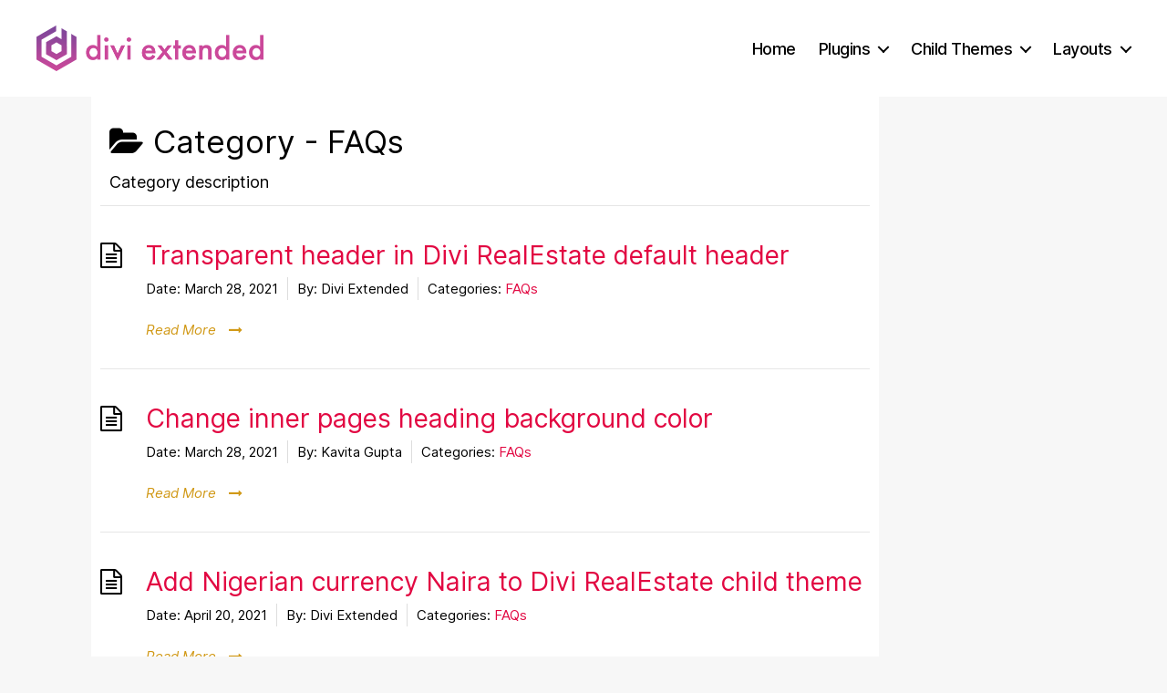

--- FILE ---
content_type: text/html; charset=UTF-8
request_url: https://diviextended.com/documentation/divi-realestate/category/faqs/
body_size: 15271
content:
 <!DOCTYPE html>

<html class="no-js" lang="en-US">

	<head>

		<meta charset="UTF-8">
		<meta name="viewport" content="width=device-width, initial-scale=1.0">

		<link rel="profile" href="https://gmpg.org/xfn/11">

		<meta name='robots' content='index, follow, max-image-preview:large, max-snippet:-1, max-video-preview:-1' />

	<!-- This site is optimized with the Yoast SEO plugin v25.9 - https://yoast.com/wordpress/plugins/seo/ -->
	<title>FAQs Archives - Divi Extended Documentation</title>
	<link rel="canonical" href="https://diviextended.com/documentation/divi-realestate/category/faqs/" />
	<link rel="next" href="https://diviextended.com/documentation/divi-realestate/category/faqs/page/2/" />
	<meta property="og:locale" content="en_US" />
	<meta property="og:type" content="article" />
	<meta property="og:title" content="FAQs Archives - Divi Extended Documentation" />
	<meta property="og:description" content="Category description" />
	<meta property="og:url" content="https://diviextended.com/documentation/divi-realestate/category/faqs/" />
	<meta property="og:site_name" content="Divi Extended Documentation" />
	<meta name="twitter:card" content="summary_large_image" />
	<script type="application/ld+json" class="yoast-schema-graph">{"@context":"https://schema.org","@graph":[{"@type":"CollectionPage","@id":"https://diviextended.com/documentation/divi-realestate/category/faqs/","url":"https://diviextended.com/documentation/divi-realestate/category/faqs/","name":"FAQs Archives - Divi Extended Documentation","isPartOf":{"@id":"https://diviextended.com/documentation/#website"},"breadcrumb":{"@id":"https://diviextended.com/documentation/divi-realestate/category/faqs/#breadcrumb"},"inLanguage":"en-US"},{"@type":"BreadcrumbList","@id":"https://diviextended.com/documentation/divi-realestate/category/faqs/#breadcrumb","itemListElement":[{"@type":"ListItem","position":1,"name":"Home","item":"https://diviextended.com/documentation/"},{"@type":"ListItem","position":2,"name":"FAQs"}]},{"@type":"WebSite","@id":"https://diviextended.com/documentation/#website","url":"https://diviextended.com/documentation/","name":"Divi Extended Documentation","description":"","publisher":{"@id":"https://diviextended.com/documentation/#organization"},"potentialAction":[{"@type":"SearchAction","target":{"@type":"EntryPoint","urlTemplate":"https://diviextended.com/documentation/?s={search_term_string}"},"query-input":{"@type":"PropertyValueSpecification","valueRequired":true,"valueName":"search_term_string"}}],"inLanguage":"en-US"},{"@type":"Organization","@id":"https://diviextended.com/documentation/#organization","name":"Divi Extended Documentation","url":"https://diviextended.com/documentation/","logo":{"@type":"ImageObject","inLanguage":"en-US","@id":"https://diviextended.com/documentation/#/schema/logo/image/","url":"https://diviextended.com/documentation/wp-content/uploads/2021/05/diviextended.png","contentUrl":"https://diviextended.com/documentation/wp-content/uploads/2021/05/diviextended.png","width":497,"height":100,"caption":"Divi Extended Documentation"},"image":{"@id":"https://diviextended.com/documentation/#/schema/logo/image/"}}]}</script>
	<!-- / Yoast SEO plugin. -->


<link rel='dns-prefetch' href='//stats.wp.com' />
<link rel="alternate" type="application/rss+xml" title="Divi Extended Documentation &raquo; Feed" href="https://diviextended.com/documentation/feed/" />
<link rel="alternate" type="application/rss+xml" title="Divi Extended Documentation &raquo; Comments Feed" href="https://diviextended.com/documentation/comments/feed/" />
<link rel="alternate" type="application/rss+xml" title="Divi Extended Documentation &raquo; FAQs Category Feed" href="https://diviextended.com/documentation/divi-realestate/category/faqs/feed/" />
<style id='wp-img-auto-sizes-contain-inline-css'>
img:is([sizes=auto i],[sizes^="auto," i]){contain-intrinsic-size:3000px 1500px}
/*# sourceURL=wp-img-auto-sizes-contain-inline-css */
</style>
<style id='wp-emoji-styles-inline-css'>

	img.wp-smiley, img.emoji {
		display: inline !important;
		border: none !important;
		box-shadow: none !important;
		height: 1em !important;
		width: 1em !important;
		margin: 0 0.07em !important;
		vertical-align: -0.1em !important;
		background: none !important;
		padding: 0 !important;
	}
/*# sourceURL=wp-emoji-styles-inline-css */
</style>
<style id='wp-block-library-inline-css'>
:root{--wp-block-synced-color:#7a00df;--wp-block-synced-color--rgb:122,0,223;--wp-bound-block-color:var(--wp-block-synced-color);--wp-editor-canvas-background:#ddd;--wp-admin-theme-color:#007cba;--wp-admin-theme-color--rgb:0,124,186;--wp-admin-theme-color-darker-10:#006ba1;--wp-admin-theme-color-darker-10--rgb:0,107,160.5;--wp-admin-theme-color-darker-20:#005a87;--wp-admin-theme-color-darker-20--rgb:0,90,135;--wp-admin-border-width-focus:2px}@media (min-resolution:192dpi){:root{--wp-admin-border-width-focus:1.5px}}.wp-element-button{cursor:pointer}:root .has-very-light-gray-background-color{background-color:#eee}:root .has-very-dark-gray-background-color{background-color:#313131}:root .has-very-light-gray-color{color:#eee}:root .has-very-dark-gray-color{color:#313131}:root .has-vivid-green-cyan-to-vivid-cyan-blue-gradient-background{background:linear-gradient(135deg,#00d084,#0693e3)}:root .has-purple-crush-gradient-background{background:linear-gradient(135deg,#34e2e4,#4721fb 50%,#ab1dfe)}:root .has-hazy-dawn-gradient-background{background:linear-gradient(135deg,#faaca8,#dad0ec)}:root .has-subdued-olive-gradient-background{background:linear-gradient(135deg,#fafae1,#67a671)}:root .has-atomic-cream-gradient-background{background:linear-gradient(135deg,#fdd79a,#004a59)}:root .has-nightshade-gradient-background{background:linear-gradient(135deg,#330968,#31cdcf)}:root .has-midnight-gradient-background{background:linear-gradient(135deg,#020381,#2874fc)}:root{--wp--preset--font-size--normal:16px;--wp--preset--font-size--huge:42px}.has-regular-font-size{font-size:1em}.has-larger-font-size{font-size:2.625em}.has-normal-font-size{font-size:var(--wp--preset--font-size--normal)}.has-huge-font-size{font-size:var(--wp--preset--font-size--huge)}.has-text-align-center{text-align:center}.has-text-align-left{text-align:left}.has-text-align-right{text-align:right}.has-fit-text{white-space:nowrap!important}#end-resizable-editor-section{display:none}.aligncenter{clear:both}.items-justified-left{justify-content:flex-start}.items-justified-center{justify-content:center}.items-justified-right{justify-content:flex-end}.items-justified-space-between{justify-content:space-between}.screen-reader-text{border:0;clip-path:inset(50%);height:1px;margin:-1px;overflow:hidden;padding:0;position:absolute;width:1px;word-wrap:normal!important}.screen-reader-text:focus{background-color:#ddd;clip-path:none;color:#444;display:block;font-size:1em;height:auto;left:5px;line-height:normal;padding:15px 23px 14px;text-decoration:none;top:5px;width:auto;z-index:100000}html :where(.has-border-color){border-style:solid}html :where([style*=border-top-color]){border-top-style:solid}html :where([style*=border-right-color]){border-right-style:solid}html :where([style*=border-bottom-color]){border-bottom-style:solid}html :where([style*=border-left-color]){border-left-style:solid}html :where([style*=border-width]){border-style:solid}html :where([style*=border-top-width]){border-top-style:solid}html :where([style*=border-right-width]){border-right-style:solid}html :where([style*=border-bottom-width]){border-bottom-style:solid}html :where([style*=border-left-width]){border-left-style:solid}html :where(img[class*=wp-image-]){height:auto;max-width:100%}:where(figure){margin:0 0 1em}html :where(.is-position-sticky){--wp-admin--admin-bar--position-offset:var(--wp-admin--admin-bar--height,0px)}@media screen and (max-width:600px){html :where(.is-position-sticky){--wp-admin--admin-bar--position-offset:0px}}

/*# sourceURL=wp-block-library-inline-css */
</style><style id='global-styles-inline-css'>
:root{--wp--preset--aspect-ratio--square: 1;--wp--preset--aspect-ratio--4-3: 4/3;--wp--preset--aspect-ratio--3-4: 3/4;--wp--preset--aspect-ratio--3-2: 3/2;--wp--preset--aspect-ratio--2-3: 2/3;--wp--preset--aspect-ratio--16-9: 16/9;--wp--preset--aspect-ratio--9-16: 9/16;--wp--preset--color--black: #000000;--wp--preset--color--cyan-bluish-gray: #abb8c3;--wp--preset--color--white: #ffffff;--wp--preset--color--pale-pink: #f78da7;--wp--preset--color--vivid-red: #cf2e2e;--wp--preset--color--luminous-vivid-orange: #ff6900;--wp--preset--color--luminous-vivid-amber: #fcb900;--wp--preset--color--light-green-cyan: #7bdcb5;--wp--preset--color--vivid-green-cyan: #00d084;--wp--preset--color--pale-cyan-blue: #8ed1fc;--wp--preset--color--vivid-cyan-blue: #0693e3;--wp--preset--color--vivid-purple: #9b51e0;--wp--preset--color--accent: #e20842;--wp--preset--color--primary: #000000;--wp--preset--color--secondary: #686868;--wp--preset--color--subtle-background: #d3d3d3;--wp--preset--color--background: #f7f7f7;--wp--preset--gradient--vivid-cyan-blue-to-vivid-purple: linear-gradient(135deg,rgb(6,147,227) 0%,rgb(155,81,224) 100%);--wp--preset--gradient--light-green-cyan-to-vivid-green-cyan: linear-gradient(135deg,rgb(122,220,180) 0%,rgb(0,208,130) 100%);--wp--preset--gradient--luminous-vivid-amber-to-luminous-vivid-orange: linear-gradient(135deg,rgb(252,185,0) 0%,rgb(255,105,0) 100%);--wp--preset--gradient--luminous-vivid-orange-to-vivid-red: linear-gradient(135deg,rgb(255,105,0) 0%,rgb(207,46,46) 100%);--wp--preset--gradient--very-light-gray-to-cyan-bluish-gray: linear-gradient(135deg,rgb(238,238,238) 0%,rgb(169,184,195) 100%);--wp--preset--gradient--cool-to-warm-spectrum: linear-gradient(135deg,rgb(74,234,220) 0%,rgb(151,120,209) 20%,rgb(207,42,186) 40%,rgb(238,44,130) 60%,rgb(251,105,98) 80%,rgb(254,248,76) 100%);--wp--preset--gradient--blush-light-purple: linear-gradient(135deg,rgb(255,206,236) 0%,rgb(152,150,240) 100%);--wp--preset--gradient--blush-bordeaux: linear-gradient(135deg,rgb(254,205,165) 0%,rgb(254,45,45) 50%,rgb(107,0,62) 100%);--wp--preset--gradient--luminous-dusk: linear-gradient(135deg,rgb(255,203,112) 0%,rgb(199,81,192) 50%,rgb(65,88,208) 100%);--wp--preset--gradient--pale-ocean: linear-gradient(135deg,rgb(255,245,203) 0%,rgb(182,227,212) 50%,rgb(51,167,181) 100%);--wp--preset--gradient--electric-grass: linear-gradient(135deg,rgb(202,248,128) 0%,rgb(113,206,126) 100%);--wp--preset--gradient--midnight: linear-gradient(135deg,rgb(2,3,129) 0%,rgb(40,116,252) 100%);--wp--preset--font-size--small: 18px;--wp--preset--font-size--medium: 20px;--wp--preset--font-size--large: 26.25px;--wp--preset--font-size--x-large: 42px;--wp--preset--font-size--normal: 21px;--wp--preset--font-size--larger: 32px;--wp--preset--spacing--20: 0.44rem;--wp--preset--spacing--30: 0.67rem;--wp--preset--spacing--40: 1rem;--wp--preset--spacing--50: 1.5rem;--wp--preset--spacing--60: 2.25rem;--wp--preset--spacing--70: 3.38rem;--wp--preset--spacing--80: 5.06rem;--wp--preset--shadow--natural: 6px 6px 9px rgba(0, 0, 0, 0.2);--wp--preset--shadow--deep: 12px 12px 50px rgba(0, 0, 0, 0.4);--wp--preset--shadow--sharp: 6px 6px 0px rgba(0, 0, 0, 0.2);--wp--preset--shadow--outlined: 6px 6px 0px -3px rgb(255, 255, 255), 6px 6px rgb(0, 0, 0);--wp--preset--shadow--crisp: 6px 6px 0px rgb(0, 0, 0);}:where(.is-layout-flex){gap: 0.5em;}:where(.is-layout-grid){gap: 0.5em;}body .is-layout-flex{display: flex;}.is-layout-flex{flex-wrap: wrap;align-items: center;}.is-layout-flex > :is(*, div){margin: 0;}body .is-layout-grid{display: grid;}.is-layout-grid > :is(*, div){margin: 0;}:where(.wp-block-columns.is-layout-flex){gap: 2em;}:where(.wp-block-columns.is-layout-grid){gap: 2em;}:where(.wp-block-post-template.is-layout-flex){gap: 1.25em;}:where(.wp-block-post-template.is-layout-grid){gap: 1.25em;}.has-black-color{color: var(--wp--preset--color--black) !important;}.has-cyan-bluish-gray-color{color: var(--wp--preset--color--cyan-bluish-gray) !important;}.has-white-color{color: var(--wp--preset--color--white) !important;}.has-pale-pink-color{color: var(--wp--preset--color--pale-pink) !important;}.has-vivid-red-color{color: var(--wp--preset--color--vivid-red) !important;}.has-luminous-vivid-orange-color{color: var(--wp--preset--color--luminous-vivid-orange) !important;}.has-luminous-vivid-amber-color{color: var(--wp--preset--color--luminous-vivid-amber) !important;}.has-light-green-cyan-color{color: var(--wp--preset--color--light-green-cyan) !important;}.has-vivid-green-cyan-color{color: var(--wp--preset--color--vivid-green-cyan) !important;}.has-pale-cyan-blue-color{color: var(--wp--preset--color--pale-cyan-blue) !important;}.has-vivid-cyan-blue-color{color: var(--wp--preset--color--vivid-cyan-blue) !important;}.has-vivid-purple-color{color: var(--wp--preset--color--vivid-purple) !important;}.has-black-background-color{background-color: var(--wp--preset--color--black) !important;}.has-cyan-bluish-gray-background-color{background-color: var(--wp--preset--color--cyan-bluish-gray) !important;}.has-white-background-color{background-color: var(--wp--preset--color--white) !important;}.has-pale-pink-background-color{background-color: var(--wp--preset--color--pale-pink) !important;}.has-vivid-red-background-color{background-color: var(--wp--preset--color--vivid-red) !important;}.has-luminous-vivid-orange-background-color{background-color: var(--wp--preset--color--luminous-vivid-orange) !important;}.has-luminous-vivid-amber-background-color{background-color: var(--wp--preset--color--luminous-vivid-amber) !important;}.has-light-green-cyan-background-color{background-color: var(--wp--preset--color--light-green-cyan) !important;}.has-vivid-green-cyan-background-color{background-color: var(--wp--preset--color--vivid-green-cyan) !important;}.has-pale-cyan-blue-background-color{background-color: var(--wp--preset--color--pale-cyan-blue) !important;}.has-vivid-cyan-blue-background-color{background-color: var(--wp--preset--color--vivid-cyan-blue) !important;}.has-vivid-purple-background-color{background-color: var(--wp--preset--color--vivid-purple) !important;}.has-black-border-color{border-color: var(--wp--preset--color--black) !important;}.has-cyan-bluish-gray-border-color{border-color: var(--wp--preset--color--cyan-bluish-gray) !important;}.has-white-border-color{border-color: var(--wp--preset--color--white) !important;}.has-pale-pink-border-color{border-color: var(--wp--preset--color--pale-pink) !important;}.has-vivid-red-border-color{border-color: var(--wp--preset--color--vivid-red) !important;}.has-luminous-vivid-orange-border-color{border-color: var(--wp--preset--color--luminous-vivid-orange) !important;}.has-luminous-vivid-amber-border-color{border-color: var(--wp--preset--color--luminous-vivid-amber) !important;}.has-light-green-cyan-border-color{border-color: var(--wp--preset--color--light-green-cyan) !important;}.has-vivid-green-cyan-border-color{border-color: var(--wp--preset--color--vivid-green-cyan) !important;}.has-pale-cyan-blue-border-color{border-color: var(--wp--preset--color--pale-cyan-blue) !important;}.has-vivid-cyan-blue-border-color{border-color: var(--wp--preset--color--vivid-cyan-blue) !important;}.has-vivid-purple-border-color{border-color: var(--wp--preset--color--vivid-purple) !important;}.has-vivid-cyan-blue-to-vivid-purple-gradient-background{background: var(--wp--preset--gradient--vivid-cyan-blue-to-vivid-purple) !important;}.has-light-green-cyan-to-vivid-green-cyan-gradient-background{background: var(--wp--preset--gradient--light-green-cyan-to-vivid-green-cyan) !important;}.has-luminous-vivid-amber-to-luminous-vivid-orange-gradient-background{background: var(--wp--preset--gradient--luminous-vivid-amber-to-luminous-vivid-orange) !important;}.has-luminous-vivid-orange-to-vivid-red-gradient-background{background: var(--wp--preset--gradient--luminous-vivid-orange-to-vivid-red) !important;}.has-very-light-gray-to-cyan-bluish-gray-gradient-background{background: var(--wp--preset--gradient--very-light-gray-to-cyan-bluish-gray) !important;}.has-cool-to-warm-spectrum-gradient-background{background: var(--wp--preset--gradient--cool-to-warm-spectrum) !important;}.has-blush-light-purple-gradient-background{background: var(--wp--preset--gradient--blush-light-purple) !important;}.has-blush-bordeaux-gradient-background{background: var(--wp--preset--gradient--blush-bordeaux) !important;}.has-luminous-dusk-gradient-background{background: var(--wp--preset--gradient--luminous-dusk) !important;}.has-pale-ocean-gradient-background{background: var(--wp--preset--gradient--pale-ocean) !important;}.has-electric-grass-gradient-background{background: var(--wp--preset--gradient--electric-grass) !important;}.has-midnight-gradient-background{background: var(--wp--preset--gradient--midnight) !important;}.has-small-font-size{font-size: var(--wp--preset--font-size--small) !important;}.has-medium-font-size{font-size: var(--wp--preset--font-size--medium) !important;}.has-large-font-size{font-size: var(--wp--preset--font-size--large) !important;}.has-x-large-font-size{font-size: var(--wp--preset--font-size--x-large) !important;}
/*# sourceURL=global-styles-inline-css */
</style>

<style id='classic-theme-styles-inline-css'>
/*! This file is auto-generated */
.wp-block-button__link{color:#fff;background-color:#32373c;border-radius:9999px;box-shadow:none;text-decoration:none;padding:calc(.667em + 2px) calc(1.333em + 2px);font-size:1.125em}.wp-block-file__button{background:#32373c;color:#fff;text-decoration:none}
/*# sourceURL=/wp-includes/css/classic-themes.min.css */
</style>
<link rel='stylesheet' id='epkb-icon-fonts-css' href='https://diviextended.com/documentation/wp-content/plugins/echo-knowledge-base/css/epkb-icon-fonts.min.css?ver=15.220.0' media='all' />
<link rel='stylesheet' id='asea-public-styles-css' href='https://diviextended.com/documentation/wp-content/plugins/echo-advanced-search/css/public-styles.min.css?ver=3.1.2' media='all' />
<link rel='stylesheet' id='elay-cp-frontend-layout-css' href='https://diviextended.com/documentation/wp-content/plugins/echo-elegant-layouts/css/cp-frontend-layout.min.css?ver=3.2.0' media='all' />
<link rel='stylesheet' id='twentytwenty-style-css' href='https://diviextended.com/documentation/wp-content/themes/twentytwenty/style.css?ver=3.0' media='all' />
<style id='twentytwenty-style-inline-css'>
.color-accent,.color-accent-hover:hover,.color-accent-hover:focus,:root .has-accent-color,.has-drop-cap:not(:focus):first-letter,.wp-block-button.is-style-outline,a { color: #e20842; }blockquote,.border-color-accent,.border-color-accent-hover:hover,.border-color-accent-hover:focus { border-color: #e20842; }button,.button,.faux-button,.wp-block-button__link,.wp-block-file .wp-block-file__button,input[type="button"],input[type="reset"],input[type="submit"],.bg-accent,.bg-accent-hover:hover,.bg-accent-hover:focus,:root .has-accent-background-color,.comment-reply-link { background-color: #e20842; }.fill-children-accent,.fill-children-accent * { fill: #e20842; }:root .has-background-color,button,.button,.faux-button,.wp-block-button__link,.wp-block-file__button,input[type="button"],input[type="reset"],input[type="submit"],.wp-block-button,.comment-reply-link,.has-background.has-primary-background-color:not(.has-text-color),.has-background.has-primary-background-color *:not(.has-text-color),.has-background.has-accent-background-color:not(.has-text-color),.has-background.has-accent-background-color *:not(.has-text-color) { color: #f7f7f7; }:root .has-background-background-color { background-color: #f7f7f7; }body,.entry-title a,:root .has-primary-color { color: #000000; }:root .has-primary-background-color { background-color: #000000; }cite,figcaption,.wp-caption-text,.post-meta,.entry-content .wp-block-archives li,.entry-content .wp-block-categories li,.entry-content .wp-block-latest-posts li,.wp-block-latest-comments__comment-date,.wp-block-latest-posts__post-date,.wp-block-embed figcaption,.wp-block-image figcaption,.wp-block-pullquote cite,.comment-metadata,.comment-respond .comment-notes,.comment-respond .logged-in-as,.pagination .dots,.entry-content hr:not(.has-background),hr.styled-separator,:root .has-secondary-color { color: #686868; }:root .has-secondary-background-color { background-color: #686868; }pre,fieldset,input,textarea,table,table *,hr { border-color: #d3d3d3; }caption,code,code,kbd,samp,.wp-block-table.is-style-stripes tbody tr:nth-child(odd),:root .has-subtle-background-background-color { background-color: #d3d3d3; }.wp-block-table.is-style-stripes { border-bottom-color: #d3d3d3; }.wp-block-latest-posts.is-grid li { border-top-color: #d3d3d3; }:root .has-subtle-background-color { color: #d3d3d3; }body:not(.overlay-header) .primary-menu > li > a,body:not(.overlay-header) .primary-menu > li > .icon,.modal-menu a,.footer-menu a, .footer-widgets a:where(:not(.wp-block-button__link)),#site-footer .wp-block-button.is-style-outline,.wp-block-pullquote:before,.singular:not(.overlay-header) .entry-header a,.archive-header a,.header-footer-group .color-accent,.header-footer-group .color-accent-hover:hover { color: #cd2653; }.social-icons a,#site-footer button:not(.toggle),#site-footer .button,#site-footer .faux-button,#site-footer .wp-block-button__link,#site-footer .wp-block-file__button,#site-footer input[type="button"],#site-footer input[type="reset"],#site-footer input[type="submit"] { background-color: #cd2653; }.header-footer-group,body:not(.overlay-header) #site-header .toggle,.menu-modal .toggle { color: #000000; }body:not(.overlay-header) .primary-menu ul { background-color: #000000; }body:not(.overlay-header) .primary-menu > li > ul:after { border-bottom-color: #000000; }body:not(.overlay-header) .primary-menu ul ul:after { border-left-color: #000000; }.site-description,body:not(.overlay-header) .toggle-inner .toggle-text,.widget .post-date,.widget .rss-date,.widget_archive li,.widget_categories li,.widget cite,.widget_pages li,.widget_meta li,.widget_nav_menu li,.powered-by-wordpress,.footer-credits .privacy-policy,.to-the-top,.singular .entry-header .post-meta,.singular:not(.overlay-header) .entry-header .post-meta a { color: #6d6d6d; }.header-footer-group pre,.header-footer-group fieldset,.header-footer-group input,.header-footer-group textarea,.header-footer-group table,.header-footer-group table *,.footer-nav-widgets-wrapper,#site-footer,.menu-modal nav *,.footer-widgets-outer-wrapper,.footer-top { border-color: #dcd7ca; }.header-footer-group table caption,body:not(.overlay-header) .header-inner .toggle-wrapper::before { background-color: #dcd7ca; }
/*# sourceURL=twentytwenty-style-inline-css */
</style>
<link rel='stylesheet' id='twentytwenty-fonts-css' href='https://diviextended.com/documentation/wp-content/themes/twentytwenty/assets/css/font-inter.css?ver=3.0' media='all' />
<link rel='stylesheet' id='twentytwenty-print-style-css' href='https://diviextended.com/documentation/wp-content/themes/twentytwenty/print.css?ver=3.0' media='print' />
<link rel='stylesheet' id='twentytwenty-jetpack-css' href='https://diviextended.com/documentation/wp-content/plugins/jetpack/modules/theme-tools/compat/twentytwenty.css?ver=15.0' media='all' />
<link rel='stylesheet' id='epkb-cp-frontend-layout-css' href='https://diviextended.com/documentation/wp-content/plugins/echo-knowledge-base/css/cp-frontend-layout.min.css?ver=15.220.0' media='all' />
<style id='epkb-cp-frontend-layout-inline-css'>
 #wpadminbar #wp-admin-bar-epkb-edit-mode-button>.ab-item:before{content:"\f118";top:2px;float:left;font:normal 20px/1 dashicons;speak:none;padding:4px 0;-webkit-font-smoothing:antialiased;-moz-osx-font-smoothing:grayscale;background-image:none !important;margin-right:6px;color:#4391F3;}#wpadminbar #wp-admin-bar-epkb-edit-mode-button>.ab-item:hover:before{color:#4391F3;}#elay-content-container .elay-articles .active{background-color:#e8e8e8 !important;border-radius:4px;padding-left:5px !important;padding-right:5px !important;margin-left:-5px !important;}#elay-content-container .elay-articles .active span{color:#000000 !important;}#elay-content-container .elay-articles .active i{color:#000000 !important;}
/*# sourceURL=epkb-cp-frontend-layout-inline-css */
</style>
<script src="https://diviextended.com/documentation/wp-includes/js/jquery/jquery.min.js?ver=3.7.1" id="jquery-core-js"></script>
<script src="https://diviextended.com/documentation/wp-includes/js/jquery/jquery-migrate.min.js?ver=3.4.1" id="jquery-migrate-js"></script>
<script src="https://diviextended.com/documentation/wp-includes/js/jquery/ui/core.min.js?ver=1.13.3" id="jquery-ui-core-js"></script>
<script src="https://diviextended.com/documentation/wp-includes/js/jquery/ui/menu.min.js?ver=1.13.3" id="jquery-ui-menu-js"></script>
<script src="https://diviextended.com/documentation/wp-includes/js/dist/dom-ready.min.js?ver=f77871ff7694fffea381" id="wp-dom-ready-js"></script>
<script src="https://diviextended.com/documentation/wp-includes/js/dist/hooks.min.js?ver=dd5603f07f9220ed27f1" id="wp-hooks-js"></script>
<script src="https://diviextended.com/documentation/wp-includes/js/dist/i18n.min.js?ver=c26c3dc7bed366793375" id="wp-i18n-js"></script>
<script id="wp-i18n-js-after">
wp.i18n.setLocaleData( { 'text direction\u0004ltr': [ 'ltr' ] } );
//# sourceURL=wp-i18n-js-after
</script>
<script src="https://diviextended.com/documentation/wp-includes/js/dist/a11y.min.js?ver=cb460b4676c94bd228ed" id="wp-a11y-js"></script>
<script src="https://diviextended.com/documentation/wp-content/plugins/echo-advanced-search/js/asea-jquery-ui-autocomplete.min.js?ver=3.1.2" id="asea-jquery-ui-autocomplete-js"></script>
<script id="asea-public-scripts-js-extra">
var asea_vars = {"ajaxurl":"/documentation/wp-admin/admin-ajax.php","msg_try_again":"Please try again later.","error_occurred":"Error occurred (16)","not_saved":"Error occurred - configuration NOT saved (6).","unknown_error":"Unknown error (17)","reload_try_again":"Please reload the page and try again.","save_config":"Saving configuration","input_required":"Input is required"};
//# sourceURL=asea-public-scripts-js-extra
</script>
<script src="https://diviextended.com/documentation/wp-content/plugins/echo-advanced-search/js/public-scripts.min.js?ver=3.1.2" id="asea-public-scripts-js"></script>
<script id="elay-public-scripts-js-extra">
var elay_vars = {"ajaxurl":"/documentation/wp-admin/admin-ajax.php","msg_try_again":"Please try again later.","error_occurred":"Error occurred (16)","not_saved":"Error occurred - configuration NOT saved (6).","unknown_error":"Unknown error (17)","reload_try_again":"Please reload the page and try again.","save_config":"Saving configuration","input_required":"Input is required","nonce":"b47139bb10"};
//# sourceURL=elay-public-scripts-js-extra
</script>
<script src="https://diviextended.com/documentation/wp-content/plugins/echo-elegant-layouts/js/public-scripts.min.js?ver=3.2.0" id="elay-public-scripts-js"></script>
<script src="https://diviextended.com/documentation/wp-content/themes/twentytwenty/assets/js/index.js?ver=3.0" id="twentytwenty-js-js" defer data-wp-strategy="defer"></script>
<script id="epkb-public-scripts-js-extra">
var epkb_vars = {"ajaxurl":"https://diviextended.com/documentation/wp-admin/admin-ajax.php","msg_try_again":"Please try again later.","error_occurred":"Error occurred (1936)","not_saved":"Error occurred (2456)","unknown_error":"Unknown error (1247)","reload_try_again":"Please reload the page and try again.","save_config":"Saving configuration","input_required":"Input is required","nonce":"a01348a29e","toc_editor_msg":"The TOC is not displayed because there are no matching headers in the article.","toc_aria_label":"Article outline","creating_demo_data":"Creating a Knowledge Base with demo categories and articles. It will be completed shortly.","fe_report_error_title":"Frontend Editor encountered an error.","fe_report_error_desc":"We have detected an error. Please report the issue so that we can help you resolve it.","fe_sending_error_report":"Sending, please wait","fe_send_report_error":"Could not submit the error.","fe_update_preview_error":"Frontend Editor AJAX error: failed to update setting preview","fe_save_settings_error":"Frontend Editor AJAX error: failed to save setting","ai_error_generic":"Unable to connect. Please refresh the page and try again.","is_admin":""};
//# sourceURL=epkb-public-scripts-js-extra
</script>
<script src="https://diviextended.com/documentation/wp-content/plugins/echo-knowledge-base/js/public-scripts.min.js?ver=15.220.0" id="epkb-public-scripts-js"></script>
<link rel="https://api.w.org/" href="https://diviextended.com/documentation/wp-json/" /><link rel="alternate" title="JSON" type="application/json" href="https://diviextended.com/documentation/wp-json/wp/v2/epkb_post_type_19_category/145" /><link rel="EditURI" type="application/rsd+xml" title="RSD" href="https://diviextended.com/documentation/xmlrpc.php?rsd" />
<meta name="generator" content="WordPress 6.9" />
	<style>img#wpstats{display:none}</style>
		<script>
document.documentElement.className = document.documentElement.className.replace( 'no-js', 'js' );
//# sourceURL=twentytwenty_no_js_class
</script>
<style>.recentcomments a{display:inline !important;padding:0 !important;margin:0 !important;}</style><style id="custom-background-css">
body.custom-background { background-color: #f7f7f7; }
</style>
	<link rel="icon" href="https://diviextended.com/documentation/wp-content/uploads/2021/05/cropped-favicon-512-512-32x32.png" sizes="32x32" />
<link rel="icon" href="https://diviextended.com/documentation/wp-content/uploads/2021/05/cropped-favicon-512-512-192x192.png" sizes="192x192" />
<link rel="apple-touch-icon" href="https://diviextended.com/documentation/wp-content/uploads/2021/05/cropped-favicon-512-512-180x180.png" />
<meta name="msapplication-TileImage" content="https://diviextended.com/documentation/wp-content/uploads/2021/05/cropped-favicon-512-512-270x270.png" />
		<style id="wp-custom-css">
			/*.doc-h1-test {
	margin: 0px !important;
    font-family: inter var,-apple-system,BlinkMacSystemFont,helvetica neue,Helvetica,sans-serif;
font-weight: 400;
	
}*/

/*#asea-doc-search-container.eckb_search_on_main_page #asea-section-1 {
    padding-top: 0px !important;
}


/* Admin dashboard CSS to show ADD new sub menu on top admin bar in 3 columns and not in one long list. */
.de_filter_hook_code code {
	background: #f1f1f1;
}

hr.de_doc_separator {
    margin: 30px auto;
    border-bottom: none;
    border-color: #cfcfcf;
}

.de_doc_preformatted {
		border: none;
		margin: 0;
		padding: 0;
}

.de_doc_heading {
	margin-top: 0;
}

.entry-content {
 font-family: "Inter var", -apple-system, BlinkMacSystemFont, "Helvetica Neue", Helvetica, sans-serif;
}

.epkb_post_type_2-template-default.single #eckb-article-page-container-v2 .eckb-article-toc .eckb-article-toc__inner .eckb-article-toc__level-2 a {
	padding-left: 12px !important;
}

@media (min-width: 1080px){

#wp-admin-bar-new-content-default.ab-submenu{
	width: 930px;
}

#wpadminbar .quicklinks .menupop ul li{
	width: 300px;
	float: left;
}

}
@media only screen and (max-width: 980px) {
	#eckb-article-content-title-container h1 {
		font-size: 2.8rem !important;
	}
	
	h2.has-accent-color.has-text-color {
    font-size: 2.4rem !important;
 }
}


@media only screen and (max-width: 767px) {
	#eckb-article-content-title-container h1 {
		font-size: 2.6rem !important;
	}
	
	h2.has-accent-color.has-text-color {
    font-size: 2.2rem !important;
 }
}

/* Admin CSS ends */

.three-col.section_medium_font.eckb-categories-list {
    margin-top: 100px !important;
}

#site-header {
	z-index: 999;
}

#eckb-article-content-title-container h1 {
    font-size: 4rem;
    line-height: 1.4em;
}

span.eckb-toolbar-button-text, span.eckb-toolbar-button-icon.epkbfa.epkbfa-print {
    display: none;
}

.home #epkb-main-page-container #asea-doc-search-container {
	display: none;
}

#epkb-content-container{ background: transparent !important; 
}



#epkb-main-page-container.epkb-basic-template .section-head .epkb-category--top-cat-icon .epkb-cat-name{
color: #000000 !important;	
}

#epkb-main-page-container.epkb-basic-template #epkb-content-container ul li .eckb-article-title__text{
	color: #000000;
}

#elay-sidebar-container-v2 .elay-article-title .elay-article-title__text{
	color: #000000;
}

/* reduce padding of sub menu items to make them compact */
.primary-menu ul a {
background: transparent;
padding: 0.7rem 2rem;
}

/* increase width of sub menu */
.primary-menu ul {
width: 25rem;
}

h1, h2, h3, h4, h5, h6, .faux-heading {
margin: 20px 0 20px;
}
[class*="__inner-container"] > *:not(.alignwide):not(.alignfull):not(.alignleft):not(.alignright):not(.is-style-wide) {
max-width: 100%;
}

h2, .heading-size-2 {
font-size: 2.8rem;
font-weight: 600 !important;
}
h3, .heading-size-3 {
font-size: 2.5rem;
font-weight: 600 !important;
}
h4, .heading-size-3 {
font-size: 2.2rem;
font-weight: 600 !important;
}
h5, .heading-size-3 {
font-size: 1.9rem;
font-weight: 600 !important;
}
figure.wp-block-image {
	display: block !important;
}
.wp-block-image img
{
    display: block;
    margin-left: auto;
    margin-right: auto;
    border: 0.1rem solid;
    border-color: #dcd7ca
    
}

#eckb-article-page-container-v2 #eckb-article-body {
    width: 80% !important;
    max-width: 1920px !important;
}

#epkb-main-page-container.epkb-basic-template .epkb-main-category li {
    font-size: 14px !important;
}

.de_bf_promotional_banner .de_bf_bar_button {
	text-decoration: none;
}		</style>
		
	</head>

	<body class="archive tax-epkb_post_type_19_category term-faqs term-145 custom-background wp-custom-logo wp-embed-responsive wp-theme-twentytwenty eckb-kb-template-category-page eckb-kb-template-active eckb-front-end-body has-no-pagination not-showing-comments show-avatars footer-top-hidden">

		<a class="skip-link screen-reader-text" href="#site-content">Skip to the content</a>
		<header id="site-header" class="header-footer-group">

			<div class="header-inner section-inner">

				<div class="header-titles-wrapper">

					
					<div class="header-titles">

						<div class="site-logo faux-heading"><a href="https://diviextended.com/documentation/" class="custom-logo-link" rel="home"><img width="248" height="50" style="height: 50px;" src="https://diviextended.com/documentation/wp-content/uploads/2021/05/diviextended.png" class="custom-logo" alt="Divi Extended Documentation" decoding="async" srcset="https://diviextended.com/documentation/wp-content/uploads/2021/05/diviextended.png 497w, https://diviextended.com/documentation/wp-content/uploads/2021/05/diviextended-300x60.png 300w" sizes="(max-width: 497px) 100vw, 497px" /></a><span class="screen-reader-text">Divi Extended Documentation</span></div>
					</div><!-- .header-titles -->

					<button class="toggle nav-toggle mobile-nav-toggle" data-toggle-target=".menu-modal"  data-toggle-body-class="showing-menu-modal" aria-expanded="false" data-set-focus=".close-nav-toggle">
						<span class="toggle-inner">
							<span class="toggle-icon">
								<svg class="svg-icon" aria-hidden="true" role="img" focusable="false" xmlns="http://www.w3.org/2000/svg" width="26" height="7" viewBox="0 0 26 7"><path fill-rule="evenodd" d="M332.5,45 C330.567003,45 329,43.4329966 329,41.5 C329,39.5670034 330.567003,38 332.5,38 C334.432997,38 336,39.5670034 336,41.5 C336,43.4329966 334.432997,45 332.5,45 Z M342,45 C340.067003,45 338.5,43.4329966 338.5,41.5 C338.5,39.5670034 340.067003,38 342,38 C343.932997,38 345.5,39.5670034 345.5,41.5 C345.5,43.4329966 343.932997,45 342,45 Z M351.5,45 C349.567003,45 348,43.4329966 348,41.5 C348,39.5670034 349.567003,38 351.5,38 C353.432997,38 355,39.5670034 355,41.5 C355,43.4329966 353.432997,45 351.5,45 Z" transform="translate(-329 -38)" /></svg>							</span>
							<span class="toggle-text">Menu</span>
						</span>
					</button><!-- .nav-toggle -->

				</div><!-- .header-titles-wrapper -->

				<div class="header-navigation-wrapper">

					
							<nav class="primary-menu-wrapper" aria-label="Horizontal">

								<ul class="primary-menu reset-list-style">

								<li id="menu-item-511" class="menu-item menu-item-type-custom menu-item-object-custom menu-item-home menu-item-511"><a href="https://diviextended.com/documentation/">Home</a></li>
<li id="menu-item-551" class="menu-item menu-item-type-custom menu-item-object-custom menu-item-has-children menu-item-551"><a href="#">Plugins</a><span class="icon"></span>
<ul class="sub-menu">
	<li id="menu-item-538" class="menu-item menu-item-type-post_type menu-item-object-page menu-item-538"><a href="https://diviextended.com/documentation/divi-plus/">Divi Plus</a></li>
	<li id="menu-item-519" class="menu-item menu-item-type-post_type menu-item-object-page menu-item-519"><a href="https://diviextended.com/documentation/divi-blog-extras/">Divi Blog Extras</a></li>
	<li id="menu-item-9184" class="menu-item menu-item-type-post_type menu-item-object-page menu-item-9184"><a href="https://diviextended.com/documentation/all-in-one-carousel-for-divi/">All in One Carousel for Divi</a></li>
	<li id="menu-item-537" class="menu-item menu-item-type-post_type menu-item-object-page menu-item-537"><a href="https://diviextended.com/documentation/divi-modal-popup/">Divi Modal Popup</a></li>
	<li id="menu-item-532" class="menu-item menu-item-type-post_type menu-item-object-page menu-item-532"><a href="https://diviextended.com/documentation/divi-gallery-extended/">Divi Gallery Extended</a></li>
	<li id="menu-item-542" class="menu-item menu-item-type-post_type menu-item-object-page menu-item-542"><a href="https://diviextended.com/documentation/divi-restro-menu/">Divi Restro Menu</a></li>
	<li id="menu-item-543" class="menu-item menu-item-type-post_type menu-item-object-page menu-item-543"><a href="https://diviextended.com/documentation/divi-testimonial-extended/">Divi Testimonial Extended</a></li>
	<li id="menu-item-5590" class="menu-item menu-item-type-post_type menu-item-object-page menu-item-5590"><a href="https://diviextended.com/documentation/divi-woocommerce-extended/">Divi WooCommerce Extended</a></li>
	<li id="menu-item-7048" class="menu-item menu-item-type-post_type menu-item-object-page menu-item-7048"><a href="https://diviextended.com/documentation/gravity-forms-styler-for-divi/">Gravity Forms Styler for Divi</a></li>
	<li id="menu-item-7421" class="menu-item menu-item-type-post_type menu-item-object-page menu-item-7421"><a href="https://diviextended.com/documentation/divi-layouts-extended/">Divi Layouts Extended</a></li>
	<li id="menu-item-515" class="menu-item menu-item-type-post_type menu-item-object-page menu-item-515"><a href="https://diviextended.com/documentation/divi-ajax-search/">Divi Ajax Search</a></li>
	<li id="menu-item-524" class="menu-item menu-item-type-post_type menu-item-object-page menu-item-524"><a href="https://diviextended.com/documentation/divi-content-toggle/">Divi Content Toggle</a></li>
	<li id="menu-item-520" class="menu-item menu-item-type-post_type menu-item-object-page menu-item-520"><a href="https://diviextended.com/documentation/divi-blurb-extended/">Divi Blurb Extended</a></li>
	<li id="menu-item-539" class="menu-item menu-item-type-post_type menu-item-object-page menu-item-539"><a href="https://diviextended.com/documentation/divi-post-extended/">Divi Post Extended</a></li>
</ul>
</li>
<li id="menu-item-550" class="menu-item menu-item-type-custom menu-item-object-custom menu-item-has-children menu-item-550"><a href="#">Child Themes</a><span class="icon"></span>
<ul class="sub-menu">
	<li id="menu-item-545" class="menu-item menu-item-type-post_type menu-item-object-page menu-item-545"><a href="https://diviextended.com/documentation/flexile/">Flexile</a></li>
	<li id="menu-item-521" class="menu-item menu-item-type-post_type menu-item-object-page menu-item-521"><a href="https://diviextended.com/documentation/divi-cart/">Divi Cart</a></li>
	<li id="menu-item-5368" class="menu-item menu-item-type-post_type menu-item-object-page menu-item-5368"><a href="https://diviextended.com/documentation/divi-cart-pro/">Divi Cart Pro</a></li>
	<li id="menu-item-540" class="menu-item menu-item-type-post_type menu-item-object-page menu-item-540"><a href="https://diviextended.com/documentation/divi-realestate/">Divi RealEstate</a></li>
	<li id="menu-item-546" class="menu-item menu-item-type-post_type menu-item-object-page menu-item-546"><a href="https://diviextended.com/documentation/foster-for-learndash/">Foster</a></li>
	<li id="menu-item-7427" class="menu-item menu-item-type-post_type menu-item-object-page menu-item-7427"><a href="https://diviextended.com/documentation/events-calendar-child-theme-for-divi/">Events Calendar Child Theme</a></li>
	<li id="menu-item-525" class="menu-item menu-item-type-post_type menu-item-object-page menu-item-525"><a href="https://diviextended.com/documentation/divi-dental/">Divi Dental</a></li>
	<li id="menu-item-517" class="menu-item menu-item-type-post_type menu-item-object-page menu-item-517"><a href="https://diviextended.com/documentation/divi-attorney/">Divi Attorney</a></li>
	<li id="menu-item-516" class="menu-item menu-item-type-post_type menu-item-object-page menu-item-516"><a href="https://diviextended.com/documentation/divi-app/">Divi App</a></li>
	<li id="menu-item-514" class="menu-item menu-item-type-post_type menu-item-object-page menu-item-514"><a href="https://diviextended.com/documentation/divi-agency/">Divi Agency</a></li>
	<li id="menu-item-522" class="menu-item menu-item-type-post_type menu-item-object-page menu-item-522"><a href="https://diviextended.com/documentation/divi-chef/">Divi Chef</a></li>
	<li id="menu-item-533" class="menu-item menu-item-type-post_type menu-item-object-page menu-item-533"><a href="https://diviextended.com/documentation/divi-girl/">Divi Girl</a></li>
	<li id="menu-item-527" class="menu-item menu-item-type-post_type menu-item-object-page menu-item-527"><a href="https://diviextended.com/documentation/divi-edu/">Divi Edu</a></li>
	<li id="menu-item-541" class="menu-item menu-item-type-post_type menu-item-object-page menu-item-541"><a href="https://diviextended.com/documentation/divi-restro-child-theme/">Divi Restro</a></li>
	<li id="menu-item-523" class="menu-item menu-item-type-post_type menu-item-object-page menu-item-523"><a href="https://diviextended.com/documentation/divi-classic-agency/">Divi Classic Agency</a></li>
	<li id="menu-item-5070" class="menu-item menu-item-type-post_type menu-item-object-page menu-item-5070"><a href="https://diviextended.com/documentation/photography-portfolio/">Photography Portfolio</a></li>
	<li id="menu-item-534" class="menu-item menu-item-type-post_type menu-item-object-page menu-item-534"><a href="https://diviextended.com/documentation/divi-healthcare/">Divi Healthcare</a></li>
	<li id="menu-item-518" class="menu-item menu-item-type-post_type menu-item-object-page menu-item-518"><a href="https://diviextended.com/documentation/divi-blink/">Divi Blink</a></li>
</ul>
</li>
<li id="menu-item-552" class="menu-item menu-item-type-custom menu-item-object-custom menu-item-has-children menu-item-552"><a href="#">Layouts</a><span class="icon"></span>
<ul class="sub-menu">
	<li id="menu-item-530" class="menu-item menu-item-type-post_type menu-item-object-page menu-item-530"><a href="https://diviextended.com/documentation/divi-flexile-headers/">Headers for Divi</a></li>
	<li id="menu-item-529" class="menu-item menu-item-type-post_type menu-item-object-page menu-item-529"><a href="https://diviextended.com/documentation/divi-flexile-footers/">Footers for Divi</a></li>
	<li id="menu-item-531" class="menu-item menu-item-type-post_type menu-item-object-page menu-item-531"><a href="https://diviextended.com/documentation/divi-flexile-hero-sections/">Hero Sections for Divi</a></li>
	<li id="menu-item-535" class="menu-item menu-item-type-post_type menu-item-object-page menu-item-535"><a href="https://diviextended.com/documentation/divi-landing-plus/">Landing Pages for Divi</a></li>
	<li id="menu-item-512" class="menu-item menu-item-type-post_type menu-item-object-page menu-item-512"><a href="https://diviextended.com/documentation/blogy-divi-blog-layout-pack/">Blogy</a></li>
	<li id="menu-item-8195" class="menu-item menu-item-type-post_type menu-item-object-page menu-item-8195"><a href="https://diviextended.com/documentation/divi-flexile-pricing-tables/">Divi Flexile Pricing Tables</a></li>
	<li id="menu-item-536" class="menu-item menu-item-type-post_type menu-item-object-page menu-item-536"><a href="https://diviextended.com/documentation/divi-layouts-for-woocommerce/">WooCommerce Layouts for Divi</a></li>
</ul>
</li>

								</ul>

							</nav><!-- .primary-menu-wrapper -->

						
				</div><!-- .header-navigation-wrapper -->

			</div><!-- .header-inner -->

			
		</header><!-- #site-header -->

		
<div class="menu-modal cover-modal header-footer-group" data-modal-target-string=".menu-modal">

	<div class="menu-modal-inner modal-inner">

		<div class="menu-wrapper section-inner">

			<div class="menu-top">

				<button class="toggle close-nav-toggle fill-children-current-color" data-toggle-target=".menu-modal" data-toggle-body-class="showing-menu-modal" data-set-focus=".menu-modal">
					<span class="toggle-text">Close Menu</span>
					<svg class="svg-icon" aria-hidden="true" role="img" focusable="false" xmlns="http://www.w3.org/2000/svg" width="16" height="16" viewBox="0 0 16 16"><polygon fill="" fill-rule="evenodd" points="6.852 7.649 .399 1.195 1.445 .149 7.899 6.602 14.352 .149 15.399 1.195 8.945 7.649 15.399 14.102 14.352 15.149 7.899 8.695 1.445 15.149 .399 14.102" /></svg>				</button><!-- .nav-toggle -->

				
					<nav class="mobile-menu" aria-label="Mobile">

						<ul class="modal-menu reset-list-style">

						<li class="menu-item menu-item-type-custom menu-item-object-custom menu-item-home menu-item-511"><div class="ancestor-wrapper"><a href="https://diviextended.com/documentation/">Home</a></div><!-- .ancestor-wrapper --></li>
<li class="menu-item menu-item-type-custom menu-item-object-custom menu-item-has-children menu-item-551"><div class="ancestor-wrapper"><a href="#">Plugins</a><button class="toggle sub-menu-toggle fill-children-current-color" data-toggle-target=".menu-modal .menu-item-551 > .sub-menu" data-toggle-type="slidetoggle" data-toggle-duration="250" aria-expanded="false"><span class="screen-reader-text">Show sub menu</span><svg class="svg-icon" aria-hidden="true" role="img" focusable="false" xmlns="http://www.w3.org/2000/svg" width="20" height="12" viewBox="0 0 20 12"><polygon fill="" fill-rule="evenodd" points="1319.899 365.778 1327.678 358 1329.799 360.121 1319.899 370.021 1310 360.121 1312.121 358" transform="translate(-1310 -358)" /></svg></button></div><!-- .ancestor-wrapper -->
<ul class="sub-menu">
	<li class="menu-item menu-item-type-post_type menu-item-object-page menu-item-538"><div class="ancestor-wrapper"><a href="https://diviextended.com/documentation/divi-plus/">Divi Plus</a></div><!-- .ancestor-wrapper --></li>
	<li class="menu-item menu-item-type-post_type menu-item-object-page menu-item-519"><div class="ancestor-wrapper"><a href="https://diviextended.com/documentation/divi-blog-extras/">Divi Blog Extras</a></div><!-- .ancestor-wrapper --></li>
	<li class="menu-item menu-item-type-post_type menu-item-object-page menu-item-9184"><div class="ancestor-wrapper"><a href="https://diviextended.com/documentation/all-in-one-carousel-for-divi/">All in One Carousel for Divi</a></div><!-- .ancestor-wrapper --></li>
	<li class="menu-item menu-item-type-post_type menu-item-object-page menu-item-537"><div class="ancestor-wrapper"><a href="https://diviextended.com/documentation/divi-modal-popup/">Divi Modal Popup</a></div><!-- .ancestor-wrapper --></li>
	<li class="menu-item menu-item-type-post_type menu-item-object-page menu-item-532"><div class="ancestor-wrapper"><a href="https://diviextended.com/documentation/divi-gallery-extended/">Divi Gallery Extended</a></div><!-- .ancestor-wrapper --></li>
	<li class="menu-item menu-item-type-post_type menu-item-object-page menu-item-542"><div class="ancestor-wrapper"><a href="https://diviextended.com/documentation/divi-restro-menu/">Divi Restro Menu</a></div><!-- .ancestor-wrapper --></li>
	<li class="menu-item menu-item-type-post_type menu-item-object-page menu-item-543"><div class="ancestor-wrapper"><a href="https://diviextended.com/documentation/divi-testimonial-extended/">Divi Testimonial Extended</a></div><!-- .ancestor-wrapper --></li>
	<li class="menu-item menu-item-type-post_type menu-item-object-page menu-item-5590"><div class="ancestor-wrapper"><a href="https://diviextended.com/documentation/divi-woocommerce-extended/">Divi WooCommerce Extended</a></div><!-- .ancestor-wrapper --></li>
	<li class="menu-item menu-item-type-post_type menu-item-object-page menu-item-7048"><div class="ancestor-wrapper"><a href="https://diviextended.com/documentation/gravity-forms-styler-for-divi/">Gravity Forms Styler for Divi</a></div><!-- .ancestor-wrapper --></li>
	<li class="menu-item menu-item-type-post_type menu-item-object-page menu-item-7421"><div class="ancestor-wrapper"><a href="https://diviextended.com/documentation/divi-layouts-extended/">Divi Layouts Extended</a></div><!-- .ancestor-wrapper --></li>
	<li class="menu-item menu-item-type-post_type menu-item-object-page menu-item-515"><div class="ancestor-wrapper"><a href="https://diviextended.com/documentation/divi-ajax-search/">Divi Ajax Search</a></div><!-- .ancestor-wrapper --></li>
	<li class="menu-item menu-item-type-post_type menu-item-object-page menu-item-524"><div class="ancestor-wrapper"><a href="https://diviextended.com/documentation/divi-content-toggle/">Divi Content Toggle</a></div><!-- .ancestor-wrapper --></li>
	<li class="menu-item menu-item-type-post_type menu-item-object-page menu-item-520"><div class="ancestor-wrapper"><a href="https://diviextended.com/documentation/divi-blurb-extended/">Divi Blurb Extended</a></div><!-- .ancestor-wrapper --></li>
	<li class="menu-item menu-item-type-post_type menu-item-object-page menu-item-539"><div class="ancestor-wrapper"><a href="https://diviextended.com/documentation/divi-post-extended/">Divi Post Extended</a></div><!-- .ancestor-wrapper --></li>
</ul>
</li>
<li class="menu-item menu-item-type-custom menu-item-object-custom menu-item-has-children menu-item-550"><div class="ancestor-wrapper"><a href="#">Child Themes</a><button class="toggle sub-menu-toggle fill-children-current-color" data-toggle-target=".menu-modal .menu-item-550 > .sub-menu" data-toggle-type="slidetoggle" data-toggle-duration="250" aria-expanded="false"><span class="screen-reader-text">Show sub menu</span><svg class="svg-icon" aria-hidden="true" role="img" focusable="false" xmlns="http://www.w3.org/2000/svg" width="20" height="12" viewBox="0 0 20 12"><polygon fill="" fill-rule="evenodd" points="1319.899 365.778 1327.678 358 1329.799 360.121 1319.899 370.021 1310 360.121 1312.121 358" transform="translate(-1310 -358)" /></svg></button></div><!-- .ancestor-wrapper -->
<ul class="sub-menu">
	<li class="menu-item menu-item-type-post_type menu-item-object-page menu-item-545"><div class="ancestor-wrapper"><a href="https://diviextended.com/documentation/flexile/">Flexile</a></div><!-- .ancestor-wrapper --></li>
	<li class="menu-item menu-item-type-post_type menu-item-object-page menu-item-521"><div class="ancestor-wrapper"><a href="https://diviextended.com/documentation/divi-cart/">Divi Cart</a></div><!-- .ancestor-wrapper --></li>
	<li class="menu-item menu-item-type-post_type menu-item-object-page menu-item-5368"><div class="ancestor-wrapper"><a href="https://diviextended.com/documentation/divi-cart-pro/">Divi Cart Pro</a></div><!-- .ancestor-wrapper --></li>
	<li class="menu-item menu-item-type-post_type menu-item-object-page menu-item-540"><div class="ancestor-wrapper"><a href="https://diviextended.com/documentation/divi-realestate/">Divi RealEstate</a></div><!-- .ancestor-wrapper --></li>
	<li class="menu-item menu-item-type-post_type menu-item-object-page menu-item-546"><div class="ancestor-wrapper"><a href="https://diviextended.com/documentation/foster-for-learndash/">Foster</a></div><!-- .ancestor-wrapper --></li>
	<li class="menu-item menu-item-type-post_type menu-item-object-page menu-item-7427"><div class="ancestor-wrapper"><a href="https://diviextended.com/documentation/events-calendar-child-theme-for-divi/">Events Calendar Child Theme</a></div><!-- .ancestor-wrapper --></li>
	<li class="menu-item menu-item-type-post_type menu-item-object-page menu-item-525"><div class="ancestor-wrapper"><a href="https://diviextended.com/documentation/divi-dental/">Divi Dental</a></div><!-- .ancestor-wrapper --></li>
	<li class="menu-item menu-item-type-post_type menu-item-object-page menu-item-517"><div class="ancestor-wrapper"><a href="https://diviextended.com/documentation/divi-attorney/">Divi Attorney</a></div><!-- .ancestor-wrapper --></li>
	<li class="menu-item menu-item-type-post_type menu-item-object-page menu-item-516"><div class="ancestor-wrapper"><a href="https://diviextended.com/documentation/divi-app/">Divi App</a></div><!-- .ancestor-wrapper --></li>
	<li class="menu-item menu-item-type-post_type menu-item-object-page menu-item-514"><div class="ancestor-wrapper"><a href="https://diviextended.com/documentation/divi-agency/">Divi Agency</a></div><!-- .ancestor-wrapper --></li>
	<li class="menu-item menu-item-type-post_type menu-item-object-page menu-item-522"><div class="ancestor-wrapper"><a href="https://diviextended.com/documentation/divi-chef/">Divi Chef</a></div><!-- .ancestor-wrapper --></li>
	<li class="menu-item menu-item-type-post_type menu-item-object-page menu-item-533"><div class="ancestor-wrapper"><a href="https://diviextended.com/documentation/divi-girl/">Divi Girl</a></div><!-- .ancestor-wrapper --></li>
	<li class="menu-item menu-item-type-post_type menu-item-object-page menu-item-527"><div class="ancestor-wrapper"><a href="https://diviextended.com/documentation/divi-edu/">Divi Edu</a></div><!-- .ancestor-wrapper --></li>
	<li class="menu-item menu-item-type-post_type menu-item-object-page menu-item-541"><div class="ancestor-wrapper"><a href="https://diviextended.com/documentation/divi-restro-child-theme/">Divi Restro</a></div><!-- .ancestor-wrapper --></li>
	<li class="menu-item menu-item-type-post_type menu-item-object-page menu-item-523"><div class="ancestor-wrapper"><a href="https://diviextended.com/documentation/divi-classic-agency/">Divi Classic Agency</a></div><!-- .ancestor-wrapper --></li>
	<li class="menu-item menu-item-type-post_type menu-item-object-page menu-item-5070"><div class="ancestor-wrapper"><a href="https://diviextended.com/documentation/photography-portfolio/">Photography Portfolio</a></div><!-- .ancestor-wrapper --></li>
	<li class="menu-item menu-item-type-post_type menu-item-object-page menu-item-534"><div class="ancestor-wrapper"><a href="https://diviextended.com/documentation/divi-healthcare/">Divi Healthcare</a></div><!-- .ancestor-wrapper --></li>
	<li class="menu-item menu-item-type-post_type menu-item-object-page menu-item-518"><div class="ancestor-wrapper"><a href="https://diviextended.com/documentation/divi-blink/">Divi Blink</a></div><!-- .ancestor-wrapper --></li>
</ul>
</li>
<li class="menu-item menu-item-type-custom menu-item-object-custom menu-item-has-children menu-item-552"><div class="ancestor-wrapper"><a href="#">Layouts</a><button class="toggle sub-menu-toggle fill-children-current-color" data-toggle-target=".menu-modal .menu-item-552 > .sub-menu" data-toggle-type="slidetoggle" data-toggle-duration="250" aria-expanded="false"><span class="screen-reader-text">Show sub menu</span><svg class="svg-icon" aria-hidden="true" role="img" focusable="false" xmlns="http://www.w3.org/2000/svg" width="20" height="12" viewBox="0 0 20 12"><polygon fill="" fill-rule="evenodd" points="1319.899 365.778 1327.678 358 1329.799 360.121 1319.899 370.021 1310 360.121 1312.121 358" transform="translate(-1310 -358)" /></svg></button></div><!-- .ancestor-wrapper -->
<ul class="sub-menu">
	<li class="menu-item menu-item-type-post_type menu-item-object-page menu-item-530"><div class="ancestor-wrapper"><a href="https://diviextended.com/documentation/divi-flexile-headers/">Headers for Divi</a></div><!-- .ancestor-wrapper --></li>
	<li class="menu-item menu-item-type-post_type menu-item-object-page menu-item-529"><div class="ancestor-wrapper"><a href="https://diviextended.com/documentation/divi-flexile-footers/">Footers for Divi</a></div><!-- .ancestor-wrapper --></li>
	<li class="menu-item menu-item-type-post_type menu-item-object-page menu-item-531"><div class="ancestor-wrapper"><a href="https://diviextended.com/documentation/divi-flexile-hero-sections/">Hero Sections for Divi</a></div><!-- .ancestor-wrapper --></li>
	<li class="menu-item menu-item-type-post_type menu-item-object-page menu-item-535"><div class="ancestor-wrapper"><a href="https://diviextended.com/documentation/divi-landing-plus/">Landing Pages for Divi</a></div><!-- .ancestor-wrapper --></li>
	<li class="menu-item menu-item-type-post_type menu-item-object-page menu-item-512"><div class="ancestor-wrapper"><a href="https://diviextended.com/documentation/blogy-divi-blog-layout-pack/">Blogy</a></div><!-- .ancestor-wrapper --></li>
	<li class="menu-item menu-item-type-post_type menu-item-object-page menu-item-8195"><div class="ancestor-wrapper"><a href="https://diviextended.com/documentation/divi-flexile-pricing-tables/">Divi Flexile Pricing Tables</a></div><!-- .ancestor-wrapper --></li>
	<li class="menu-item menu-item-type-post_type menu-item-object-page menu-item-536"><div class="ancestor-wrapper"><a href="https://diviextended.com/documentation/divi-layouts-for-woocommerce/">WooCommerce Layouts for Divi</a></div><!-- .ancestor-wrapper --></li>
</ul>
</li>

						</ul>

					</nav>

					
			</div><!-- .menu-top -->

			<div class="menu-bottom">

				
			</div><!-- .menu-bottom -->

		</div><!-- .menu-wrapper -->

	</div><!-- .menu-modal-inner -->

</div><!-- .menu-modal -->

	<!-- archive Version 2 Style -->
	<style> #eckb-categories-archive-container-v2 #eckb-categories-archive__body{grid-template-columns:0 80% 0;}#eckb-categories-archive-container-v2 #eckb-categories-archive__body__left-sidebar{display:none;}#eckb-categories-archive-container-v2 #eckb-categories-archive__body__right-sidebar{display:none;}#eckb-categories-archive-container-v2 #eckb-categories-archive__body__content{grid-column-start:1;grid-column-end:4;}#eckb-categories-archive-container-v2{width:1080px;}#eckb-categories-archive-container-v2 #eckb-categories-archive__body__left-sidebar{padding:10px;background-color:#FFFFFF}#eckb-categories-archive-container-v2 #eckb-categories-archive__body__content{padding:10px;background-color:#ffffff}#eckb-categories-archive-container-v2 .eckb-category-archive-title h1{font-size:35px;}#eckb-categories-archive-container-v2 .eckb-article-container{font-size:15px;}@media only screen and (max-width:1000px){#eckb-categories-archive-container-v2{width:100%;}#eckb-categories-archive-container-v2 #eckb-categories-archive__body{grid-template-columns:0 100% 0;}#eckb-categories-archive-container-v2 #eckb-categories-archive__body__content{grid-column-start:1;grid-column-end:4;}#eckb-categories-archive-container-v2 #eckb-categories-archive__body__left-sidebar{grid-column-start:1;grid-column-end:4;}#eckb-categories-archive-container-v2 #eckb-categories-archive__body__right-sidebar{grid-column-start:1;grid-column-end:4;}}</style>  
	<!--- Category Archive Version 2 --->

	<!-- Categories Archive Container -->
	<div id="eckb-categories-archive-container-v2" class="eckb-category-archive-reset eckb-categories-archive-container-v2 eckb_cp_active_theme_twentytwenty">

		<!-- Categories Archive Header -->
		<div id="eckb-categories-archive__header"></div>

		<!-- Categories Archive Body -->
		<div id="eckb-categories-archive__body">

			<!-- Categories Archive Body - Left Sidebar -->
			<div id="eckb-categories-archive__body__left-sidebar"></div>

			<!-- Categories Archive Body - Content -->
			<div id="eckb-categories-archive__body__content">

				<!-- Categories Archive Body - Content - Header -->
				<div id="eckb-categories-archive__body__content__header">
	 <header class="eckb-category-archive-header">
		 <div class="eckb-category-archive-title">
			 <h1>
				 <span class="eckb-category-archive-title-icon epkbfa epkbfa-folder-open"></span>
				 <span class="eckb-category-archive-title-desc">Category -</span>
				 <span class="eckb-category-archive-title-name">FAQs</span>
			 </h1>
		 </div>            <div class="eckb-category-archive-description"><p>Category description</p>
</div>	 </header>   </div>

				<!-- Categories Archive Body - Content - Body -->
				<div id="eckb-categories-archive__body__content__body">
	<main class="eckb-category-archive-main eckb-category-archive-style-2">   
			<article class="eckb-article-container" id="post-1566">
				<div class="eckb-article-image">
									</div>
				<div class="eckb-article-header">
					<div class="eckb-article-title">
						<h2><a href="https://diviextended.com/documentation/divi-realestate/transparent-header-in-divi-realestate-default-header/" >Transparent header in Divi RealEstate default header</a></h2>
						<span class="eckb-article-title-icon epkbfa epkbfa-file-text-o"></span>
					</div>                        <div class="eckb-article-metadata">
                            <ul>                                    <li class="eckb-article-posted-on"><span class="eckb-article-meta-name">Date:</span> <time class="entry-date" datetime="2021-03-28T14:09:55+05:30">March 28, 2021</time></li>                                    <li class="eckb-article-byline"><span class="eckb-article-meta-name">By:</span> Divi Extended</li>                                    <li class="eckb-article-categories"><span class="eckb-article-meta-name">Categories:</span> <a href="https://diviextended.com/documentation/divi-realestate/category/faqs/" rel="category tag">FAQs</a></li>                            </ul>
                        </div>				</div>
				<div class="eckb-article-body">					    
						<a href="https://diviextended.com/documentation/divi-realestate/transparent-header-in-divi-realestate-default-header/" class="eckb-article-read-more">
							<div class="eckb-article-read-more-text">Read More</div>
							<div class="eckb-article-read-more-icon epkbfa epkbfa-long-arrow-right"></div>
						</a>    
				</div>
				<div class="eckb-article-footer"></div>
			</article>			    
			<article class="eckb-article-container" id="post-1585">
				<div class="eckb-article-image">
									</div>
				<div class="eckb-article-header">
					<div class="eckb-article-title">
						<h2><a href="https://diviextended.com/documentation/divi-realestate/change-background-color-of-page/" >Change inner pages heading background color</a></h2>
						<span class="eckb-article-title-icon epkbfa epkbfa-file-text-o"></span>
					</div>                        <div class="eckb-article-metadata">
                            <ul>                                    <li class="eckb-article-posted-on"><span class="eckb-article-meta-name">Date:</span> <time class="entry-date" datetime="2021-03-28T23:59:17+05:30">March 28, 2021</time></li>                                    <li class="eckb-article-byline"><span class="eckb-article-meta-name">By:</span> Kavita Gupta</li>                                    <li class="eckb-article-categories"><span class="eckb-article-meta-name">Categories:</span> <a href="https://diviextended.com/documentation/divi-realestate/category/faqs/" rel="category tag">FAQs</a></li>                            </ul>
                        </div>				</div>
				<div class="eckb-article-body">					    
						<a href="https://diviextended.com/documentation/divi-realestate/change-background-color-of-page/" class="eckb-article-read-more">
							<div class="eckb-article-read-more-text">Read More</div>
							<div class="eckb-article-read-more-icon epkbfa epkbfa-long-arrow-right"></div>
						</a>    
				</div>
				<div class="eckb-article-footer"></div>
			</article>			    
			<article class="eckb-article-container" id="post-1989">
				<div class="eckb-article-image">
									</div>
				<div class="eckb-article-header">
					<div class="eckb-article-title">
						<h2><a href="https://diviextended.com/documentation/divi-realestate/add-nigerian-currency-naira-to-divi-realestate-child-theme/" >Add Nigerian currency Naira to Divi RealEstate child theme</a></h2>
						<span class="eckb-article-title-icon epkbfa epkbfa-file-text-o"></span>
					</div>                        <div class="eckb-article-metadata">
                            <ul>                                    <li class="eckb-article-posted-on"><span class="eckb-article-meta-name">Date:</span> <time class="entry-date" datetime="2021-04-20T04:27:46+05:30">April 20, 2021</time></li>                                    <li class="eckb-article-byline"><span class="eckb-article-meta-name">By:</span> Divi Extended</li>                                    <li class="eckb-article-categories"><span class="eckb-article-meta-name">Categories:</span> <a href="https://diviextended.com/documentation/divi-realestate/category/faqs/" rel="category tag">FAQs</a></li>                            </ul>
                        </div>				</div>
				<div class="eckb-article-body">					    
						<a href="https://diviextended.com/documentation/divi-realestate/add-nigerian-currency-naira-to-divi-realestate-child-theme/" class="eckb-article-read-more">
							<div class="eckb-article-read-more-text">Read More</div>
							<div class="eckb-article-read-more-icon epkbfa epkbfa-long-arrow-right"></div>
						</a>    
				</div>
				<div class="eckb-article-footer"></div>
			</article>			    
			<article class="eckb-article-container" id="post-2367">
				<div class="eckb-article-image">
									</div>
				<div class="eckb-article-header">
					<div class="eckb-article-title">
						<h2><a href="https://diviextended.com/documentation/divi-realestate/how-to-change-logo-in-divi-realestate-child-theme/" >How to change logo in Divi RealEstate child theme?</a></h2>
						<span class="eckb-article-title-icon epkbfa epkbfa-file-text-o"></span>
					</div>                        <div class="eckb-article-metadata">
                            <ul>                                    <li class="eckb-article-posted-on"><span class="eckb-article-meta-name">Date:</span> <time class="entry-date" datetime="2021-05-26T12:30:14+05:30">May 26, 2021</time></li>                                    <li class="eckb-article-byline"><span class="eckb-article-meta-name">By:</span> Kavita Gupta</li>                                    <li class="eckb-article-categories"><span class="eckb-article-meta-name">Categories:</span> <a href="https://diviextended.com/documentation/divi-realestate/category/faqs/" rel="category tag">FAQs</a></li>                            </ul>
                        </div>				</div>
				<div class="eckb-article-body">					    
						<a href="https://diviextended.com/documentation/divi-realestate/how-to-change-logo-in-divi-realestate-child-theme/" class="eckb-article-read-more">
							<div class="eckb-article-read-more-text">Read More</div>
							<div class="eckb-article-read-more-icon epkbfa epkbfa-long-arrow-right"></div>
						</a>    
				</div>
				<div class="eckb-article-footer"></div>
			</article>			    
			<article class="eckb-article-container" id="post-2492">
				<div class="eckb-article-image">
									</div>
				<div class="eckb-article-header">
					<div class="eckb-article-title">
						<h2><a href="https://diviextended.com/documentation/divi-realestate/divi-realestate-search-page-layout-and-formatting-issue/" >Divi RealEstate search page layout and formatting issue?</a></h2>
						<span class="eckb-article-title-icon epkbfa epkbfa-file-text-o"></span>
					</div>                        <div class="eckb-article-metadata">
                            <ul>                                    <li class="eckb-article-posted-on"><span class="eckb-article-meta-name">Date:</span> <time class="entry-date" datetime="2021-06-04T12:26:40+05:30">June 4, 2021</time></li>                                    <li class="eckb-article-byline"><span class="eckb-article-meta-name">By:</span> Kavita Gupta</li>                                    <li class="eckb-article-categories"><span class="eckb-article-meta-name">Categories:</span> <a href="https://diviextended.com/documentation/divi-realestate/category/faqs/" rel="category tag">FAQs</a></li>                            </ul>
                        </div>				</div>
				<div class="eckb-article-body">					    
						<a href="https://diviextended.com/documentation/divi-realestate/divi-realestate-search-page-layout-and-formatting-issue/" class="eckb-article-read-more">
							<div class="eckb-article-read-more-text">Read More</div>
							<div class="eckb-article-read-more-icon epkbfa epkbfa-long-arrow-right"></div>
						</a>    
				</div>
				<div class="eckb-article-footer"></div>
			</article>			    
			<article class="eckb-article-container" id="post-2591">
				<div class="eckb-article-image">
									</div>
				<div class="eckb-article-header">
					<div class="eckb-article-title">
						<h2><a href="https://diviextended.com/documentation/divi-realestate/how-to-disable-comments-on-property-pages/" >How to disable comments on property pages?</a></h2>
						<span class="eckb-article-title-icon epkbfa epkbfa-file-text-o"></span>
					</div>                        <div class="eckb-article-metadata">
                            <ul>                                    <li class="eckb-article-posted-on"><span class="eckb-article-meta-name">Date:</span> <time class="entry-date" datetime="2021-06-04T17:14:31+05:30">June 4, 2021</time></li>                                    <li class="eckb-article-byline"><span class="eckb-article-meta-name">By:</span> Kavita Gupta</li>                                    <li class="eckb-article-categories"><span class="eckb-article-meta-name">Categories:</span> <a href="https://diviextended.com/documentation/divi-realestate/category/faqs/" rel="category tag">FAQs</a></li>                            </ul>
                        </div>				</div>
				<div class="eckb-article-body">					    
						<a href="https://diviextended.com/documentation/divi-realestate/how-to-disable-comments-on-property-pages/" class="eckb-article-read-more">
							<div class="eckb-article-read-more-text">Read More</div>
							<div class="eckb-article-read-more-icon epkbfa epkbfa-long-arrow-right"></div>
						</a>    
				</div>
				<div class="eckb-article-footer"></div>
			</article>			    
			<article class="eckb-article-container" id="post-4004">
				<div class="eckb-article-image">
									</div>
				<div class="eckb-article-header">
					<div class="eckb-article-title">
						<h2><a href="https://diviextended.com/documentation/divi-realestate/the-icons-of-pool-baths-parking-etc-are-not-visible/" >The icons of pool, baths, parking, etc, are not visible</a></h2>
						<span class="eckb-article-title-icon epkbfa epkbfa-file-text-o"></span>
					</div>                        <div class="eckb-article-metadata">
                            <ul>                                    <li class="eckb-article-posted-on"><span class="eckb-article-meta-name">Date:</span> <time class="entry-date" datetime="2021-07-21T14:53:52+05:30">July 21, 2021</time></li>                                    <li class="eckb-article-byline"><span class="eckb-article-meta-name">By:</span> Divi Extended</li>                                    <li class="eckb-article-categories"><span class="eckb-article-meta-name">Categories:</span> <a href="https://diviextended.com/documentation/divi-realestate/category/faqs/" rel="category tag">FAQs</a></li>                            </ul>
                        </div>				</div>
				<div class="eckb-article-body">					    
						<a href="https://diviextended.com/documentation/divi-realestate/the-icons-of-pool-baths-parking-etc-are-not-visible/" class="eckb-article-read-more">
							<div class="eckb-article-read-more-text">Read More</div>
							<div class="eckb-article-read-more-icon epkbfa epkbfa-long-arrow-right"></div>
						</a>    
				</div>
				<div class="eckb-article-footer"></div>
			</article>			    
			<article class="eckb-article-container" id="post-4216">
				<div class="eckb-article-image">
									</div>
				<div class="eckb-article-header">
					<div class="eckb-article-title">
						<h2><a href="https://diviextended.com/documentation/divi-realestate/display-properties-by-location/" >Display properties by location</a></h2>
						<span class="eckb-article-title-icon epkbfa epkbfa-file-text-o"></span>
					</div>                        <div class="eckb-article-metadata">
                            <ul>                                    <li class="eckb-article-posted-on"><span class="eckb-article-meta-name">Date:</span> <time class="entry-date" datetime="2021-08-01T10:32:33+05:30">August 1, 2021</time></li>                                    <li class="eckb-article-byline"><span class="eckb-article-meta-name">By:</span> Divi Extended</li>                                    <li class="eckb-article-categories"><span class="eckb-article-meta-name">Categories:</span> <a href="https://diviextended.com/documentation/divi-realestate/category/faqs/" rel="category tag">FAQs</a></li>                            </ul>
                        </div>				</div>
				<div class="eckb-article-body">					    
						<a href="https://diviextended.com/documentation/divi-realestate/display-properties-by-location/" class="eckb-article-read-more">
							<div class="eckb-article-read-more-text">Read More</div>
							<div class="eckb-article-read-more-icon epkbfa epkbfa-long-arrow-right"></div>
						</a>    
				</div>
				<div class="eckb-article-footer"></div>
			</article>			    
			<article class="eckb-article-container" id="post-4438">
				<div class="eckb-article-image">
									</div>
				<div class="eckb-article-header">
					<div class="eckb-article-title">
						<h2><a href="https://diviextended.com/documentation/divi-realestate/how-to-enable-divi-builder-on-property-types/" >How to enable Divi builder on property types</a></h2>
						<span class="eckb-article-title-icon epkbfa epkbfa-file-text-o"></span>
					</div>                        <div class="eckb-article-metadata">
                            <ul>                                    <li class="eckb-article-posted-on"><span class="eckb-article-meta-name">Date:</span> <time class="entry-date" datetime="2021-08-06T15:46:04+05:30">August 6, 2021</time></li>                                    <li class="eckb-article-byline"><span class="eckb-article-meta-name">By:</span> Divi Extended</li>                                    <li class="eckb-article-categories"><span class="eckb-article-meta-name">Categories:</span> <a href="https://diviextended.com/documentation/divi-realestate/category/faqs/" rel="category tag">FAQs</a></li>                            </ul>
                        </div>				</div>
				<div class="eckb-article-body">					    
						<a href="https://diviextended.com/documentation/divi-realestate/how-to-enable-divi-builder-on-property-types/" class="eckb-article-read-more">
							<div class="eckb-article-read-more-text">Read More</div>
							<div class="eckb-article-read-more-icon epkbfa epkbfa-long-arrow-right"></div>
						</a>    
				</div>
				<div class="eckb-article-footer"></div>
			</article>			    
			<article class="eckb-article-container" id="post-4448">
				<div class="eckb-article-image">
									</div>
				<div class="eckb-article-header">
					<div class="eckb-article-title">
						<h2><a href="https://diviextended.com/documentation/divi-realestate/enable-lightbox-for-property-images-created-using-native-wordpress-editor/" >Enable lightbox for property images created using native WordPress editor</a></h2>
						<span class="eckb-article-title-icon epkbfa epkbfa-file-text-o"></span>
					</div>                        <div class="eckb-article-metadata">
                            <ul>                                    <li class="eckb-article-posted-on"><span class="eckb-article-meta-name">Date:</span> <time class="entry-date" datetime="2021-08-06T16:46:04+05:30">August 6, 2021</time></li>                                    <li class="eckb-article-byline"><span class="eckb-article-meta-name">By:</span> Divi Extended</li>                                    <li class="eckb-article-categories"><span class="eckb-article-meta-name">Categories:</span> <a href="https://diviextended.com/documentation/divi-realestate/category/faqs/" rel="category tag">FAQs</a></li>                            </ul>
                        </div>				</div>
				<div class="eckb-article-body">					    
						<a href="https://diviextended.com/documentation/divi-realestate/enable-lightbox-for-property-images-created-using-native-wordpress-editor/" class="eckb-article-read-more">
							<div class="eckb-article-read-more-text">Read More</div>
							<div class="eckb-article-read-more-icon epkbfa epkbfa-long-arrow-right"></div>
						</a>    
				</div>
				<div class="eckb-article-footer"></div>
			</article>			    
	<nav class="navigation pagination" aria-label="Posts pagination">
		<h2 class="screen-reader-text">Posts pagination</h2>
		<div class="nav-links"><span aria-current="page" class="page-numbers current"><span>Page </span>1</span>
<a class="page-numbers" href="https://diviextended.com/documentation/divi-realestate/category/faqs/page/2/"><span>Page </span>2</a>
<a class="next page-numbers" href="https://diviextended.com/documentation/divi-realestate/category/faqs/page/2/">Next</a></div>
	</nav>
	</main> </div>

				<!-- Categories Archive Body - Content - Footer -->
				<div id="eckb-categories-archive__body__content__footer"></div>

			</div>

			<!-- Categories Archive Body - Right Sidebar -->
			<div id="eckb-categories-archive__body__right-sidebar"></div>

		</div>

		<!-- Categories Archive Header -->
		<div id="eckb-categories-archive__footer"></div>

	</div>      			<footer id="site-footer" class="header-footer-group">

				<div class="section-inner">

					<div class="footer-credits">

						<p class="footer-copyright">&copy;
							2025							<a href="https://diviextended.com/documentation/">Divi Extended Documentation</a>
						</p><!-- .footer-copyright -->

						
						<p class="powered-by-wordpress">
							<a href="https://wordpress.org/">
								Powered by WordPress							</a>
						</p><!-- .powered-by-wordpress -->

					</div><!-- .footer-credits -->

					<a class="to-the-top" href="#site-header">
						<span class="to-the-top-long">
							To the top <span class="arrow" aria-hidden="true">&uarr;</span>						</span><!-- .to-the-top-long -->
						<span class="to-the-top-short">
							Up <span class="arrow" aria-hidden="true">&uarr;</span>						</span><!-- .to-the-top-short -->
					</a><!-- .to-the-top -->

				</div><!-- .section-inner -->

			</footer><!-- #site-footer -->

		<script type="speculationrules">
{"prefetch":[{"source":"document","where":{"and":[{"href_matches":"/documentation/*"},{"not":{"href_matches":["/documentation/wp-*.php","/documentation/wp-admin/*","/documentation/wp-content/uploads/*","/documentation/wp-content/*","/documentation/wp-content/plugins/*","/documentation/wp-content/themes/twentytwenty/*","/documentation/*\\?(.+)"]}},{"not":{"selector_matches":"a[rel~=\"nofollow\"]"}},{"not":{"selector_matches":".no-prefetch, .no-prefetch a"}}]},"eagerness":"conservative"}]}
</script>

		<!-- GA Google Analytics @ https://m0n.co/ga -->
		<script async src="https://www.googletagmanager.com/gtag/js?id=UA-96805783-1"></script>
		<script>
			window.dataLayer = window.dataLayer || [];
			function gtag(){dataLayer.push(arguments);}
			gtag('js', new Date());
			gtag('config', 'UA-96805783-1');
		</script>

	<script id="jetpack-stats-js-before">
_stq = window._stq || [];
_stq.push([ "view", JSON.parse("{\"v\":\"ext\",\"blog\":\"194726464\",\"post\":\"0\",\"tz\":\"5.5\",\"srv\":\"diviextended.com\",\"arch_tax_epkb_post_type_19_category\":\"faqs\",\"arch_results\":\"10\",\"j\":\"1:15.0\"}") ]);
_stq.push([ "clickTrackerInit", "194726464", "0" ]);
//# sourceURL=jetpack-stats-js-before
</script>
<script src="https://stats.wp.com/e-202501.js" id="jetpack-stats-js" defer data-wp-strategy="defer"></script>
<script id="wp-emoji-settings" type="application/json">
{"baseUrl":"https://s.w.org/images/core/emoji/17.0.2/72x72/","ext":".png","svgUrl":"https://s.w.org/images/core/emoji/17.0.2/svg/","svgExt":".svg","source":{"concatemoji":"https://diviextended.com/documentation/wp-includes/js/wp-emoji-release.min.js?ver=6.9"}}
</script>
<script type="module">
/*! This file is auto-generated */
const a=JSON.parse(document.getElementById("wp-emoji-settings").textContent),o=(window._wpemojiSettings=a,"wpEmojiSettingsSupports"),s=["flag","emoji"];function i(e){try{var t={supportTests:e,timestamp:(new Date).valueOf()};sessionStorage.setItem(o,JSON.stringify(t))}catch(e){}}function c(e,t,n){e.clearRect(0,0,e.canvas.width,e.canvas.height),e.fillText(t,0,0);t=new Uint32Array(e.getImageData(0,0,e.canvas.width,e.canvas.height).data);e.clearRect(0,0,e.canvas.width,e.canvas.height),e.fillText(n,0,0);const a=new Uint32Array(e.getImageData(0,0,e.canvas.width,e.canvas.height).data);return t.every((e,t)=>e===a[t])}function p(e,t){e.clearRect(0,0,e.canvas.width,e.canvas.height),e.fillText(t,0,0);var n=e.getImageData(16,16,1,1);for(let e=0;e<n.data.length;e++)if(0!==n.data[e])return!1;return!0}function u(e,t,n,a){switch(t){case"flag":return n(e,"\ud83c\udff3\ufe0f\u200d\u26a7\ufe0f","\ud83c\udff3\ufe0f\u200b\u26a7\ufe0f")?!1:!n(e,"\ud83c\udde8\ud83c\uddf6","\ud83c\udde8\u200b\ud83c\uddf6")&&!n(e,"\ud83c\udff4\udb40\udc67\udb40\udc62\udb40\udc65\udb40\udc6e\udb40\udc67\udb40\udc7f","\ud83c\udff4\u200b\udb40\udc67\u200b\udb40\udc62\u200b\udb40\udc65\u200b\udb40\udc6e\u200b\udb40\udc67\u200b\udb40\udc7f");case"emoji":return!a(e,"\ud83e\u1fac8")}return!1}function f(e,t,n,a){let r;const o=(r="undefined"!=typeof WorkerGlobalScope&&self instanceof WorkerGlobalScope?new OffscreenCanvas(300,150):document.createElement("canvas")).getContext("2d",{willReadFrequently:!0}),s=(o.textBaseline="top",o.font="600 32px Arial",{});return e.forEach(e=>{s[e]=t(o,e,n,a)}),s}function r(e){var t=document.createElement("script");t.src=e,t.defer=!0,document.head.appendChild(t)}a.supports={everything:!0,everythingExceptFlag:!0},new Promise(t=>{let n=function(){try{var e=JSON.parse(sessionStorage.getItem(o));if("object"==typeof e&&"number"==typeof e.timestamp&&(new Date).valueOf()<e.timestamp+604800&&"object"==typeof e.supportTests)return e.supportTests}catch(e){}return null}();if(!n){if("undefined"!=typeof Worker&&"undefined"!=typeof OffscreenCanvas&&"undefined"!=typeof URL&&URL.createObjectURL&&"undefined"!=typeof Blob)try{var e="postMessage("+f.toString()+"("+[JSON.stringify(s),u.toString(),c.toString(),p.toString()].join(",")+"));",a=new Blob([e],{type:"text/javascript"});const r=new Worker(URL.createObjectURL(a),{name:"wpTestEmojiSupports"});return void(r.onmessage=e=>{i(n=e.data),r.terminate(),t(n)})}catch(e){}i(n=f(s,u,c,p))}t(n)}).then(e=>{for(const n in e)a.supports[n]=e[n],a.supports.everything=a.supports.everything&&a.supports[n],"flag"!==n&&(a.supports.everythingExceptFlag=a.supports.everythingExceptFlag&&a.supports[n]);var t;a.supports.everythingExceptFlag=a.supports.everythingExceptFlag&&!a.supports.flag,a.supports.everything||((t=a.source||{}).concatemoji?r(t.concatemoji):t.wpemoji&&t.twemoji&&(r(t.twemoji),r(t.wpemoji)))});
//# sourceURL=https://diviextended.com/documentation/wp-includes/js/wp-emoji-loader.min.js
</script>

	<script>(function(){function c(){var b=a.contentDocument||a.contentWindow.document;if(b){var d=b.createElement('script');d.innerHTML="window.__CF$cv$params={r:'9b5fe339afa81855',t:'MTc2NzA4MDQxMQ=='};var a=document.createElement('script');a.src='/cdn-cgi/challenge-platform/scripts/jsd/main.js';document.getElementsByTagName('head')[0].appendChild(a);";b.getElementsByTagName('head')[0].appendChild(d)}}if(document.body){var a=document.createElement('iframe');a.height=1;a.width=1;a.style.position='absolute';a.style.top=0;a.style.left=0;a.style.border='none';a.style.visibility='hidden';document.body.appendChild(a);if('loading'!==document.readyState)c();else if(window.addEventListener)document.addEventListener('DOMContentLoaded',c);else{var e=document.onreadystatechange||function(){};document.onreadystatechange=function(b){e(b);'loading'!==document.readyState&&(document.onreadystatechange=e,c())}}}})();</script><script defer src="https://static.cloudflareinsights.com/beacon.min.js/vcd15cbe7772f49c399c6a5babf22c1241717689176015" integrity="sha512-ZpsOmlRQV6y907TI0dKBHq9Md29nnaEIPlkf84rnaERnq6zvWvPUqr2ft8M1aS28oN72PdrCzSjY4U6VaAw1EQ==" data-cf-beacon='{"version":"2024.11.0","token":"6a82b161936146778d035821265bf7a8","r":1,"server_timing":{"name":{"cfCacheStatus":true,"cfEdge":true,"cfExtPri":true,"cfL4":true,"cfOrigin":true,"cfSpeedBrain":true},"location_startswith":null}}' crossorigin="anonymous"></script>
</body>
</html>


--- FILE ---
content_type: text/css
request_url: https://diviextended.com/documentation/wp-content/plugins/echo-elegant-layouts/css/cp-frontend-layout.min.css?ver=3.2.0
body_size: 1182
content:
#elay-grid-layout-page-container.elay-css-full-reset h1,#elay-grid-layout-page-container.elay-css-full-reset h2,#elay-grid-layout-page-container.elay-css-full-reset h3,#elay-grid-layout-page-container.elay-css-full-reset h4,#elay-grid-layout-page-container.elay-css-full-reset h5,#elay-grid-layout-page-container.elay-css-full-reset h6,#elay-grid-layout-page-container.elay-css-full-reset p,#elay-grid-layout-page-container.elay-css-full-reset a,#elay-grid-layout-page-container.elay-css-full-reset div,#elay-grid-layout-page-container.elay-css-full-reset span,#elay-grid-layout-page-container.elay-css-full-reset strong,#elay-grid-layout-page-container.elay-css-full-reset b,#elay-grid-layout-page-container.elay-css-full-reset i,#elay-grid-layout-page-container.elay-css-full-reset ol,#elay-grid-layout-page-container.elay-css-full-reset ul,#elay-grid-layout-page-container.elay-css-full-reset li,#elay-grid-layout-page-container.elay-css-full-reset section,#elay-grid-layout-page-container.elay-css-full-reset nav,#elay-grid-layout-page-container.elay-css-full-reset menu,#elay-grid-layout-page-container.elay-css-full-reset header,#elay-grid-layout-page-container.elay-css-full-reset form,#elay-grid-layout-page-container.elay-css-full-reset input,#elay-grid-layout-page-container.elay-css-full-reset button,#elay-grid-layout-page-container.elay-css-full-reset img,#elay-grid-layout-page-container.elay-css-full-reset legend,#elay-grid-layout-page-container.elay-css-full-reset label,#elay-grid-layout-page-container.elay-css-full-reset fieldset{margin:0;padding:0;border:0;outline:0;font-size:100%;vertical-align:baseline;font-weight:normal;font-style:normal;line-height:1;text-align:left;text-decoration:none;border:none;box-shadow:none;box-sizing:border-box;list-style-image:none}#elay-grid-layout-page-container.elay-css-full-reset h1 :focus,#elay-grid-layout-page-container.elay-css-full-reset h2 :focus,#elay-grid-layout-page-container.elay-css-full-reset h3 :focus,#elay-grid-layout-page-container.elay-css-full-reset h4 :focus,#elay-grid-layout-page-container.elay-css-full-reset h5 :focus,#elay-grid-layout-page-container.elay-css-full-reset h6 :focus,#elay-grid-layout-page-container.elay-css-full-reset p :focus,#elay-grid-layout-page-container.elay-css-full-reset a :focus,#elay-grid-layout-page-container.elay-css-full-reset div :focus,#elay-grid-layout-page-container.elay-css-full-reset span :focus,#elay-grid-layout-page-container.elay-css-full-reset strong :focus,#elay-grid-layout-page-container.elay-css-full-reset b :focus,#elay-grid-layout-page-container.elay-css-full-reset i :focus,#elay-grid-layout-page-container.elay-css-full-reset ol :focus,#elay-grid-layout-page-container.elay-css-full-reset ul :focus,#elay-grid-layout-page-container.elay-css-full-reset li :focus,#elay-grid-layout-page-container.elay-css-full-reset section :focus,#elay-grid-layout-page-container.elay-css-full-reset nav :focus,#elay-grid-layout-page-container.elay-css-full-reset menu :focus,#elay-grid-layout-page-container.elay-css-full-reset header :focus,#elay-grid-layout-page-container.elay-css-full-reset form :focus,#elay-grid-layout-page-container.elay-css-full-reset input :focus,#elay-grid-layout-page-container.elay-css-full-reset button :focus,#elay-grid-layout-page-container.elay-css-full-reset img :focus,#elay-grid-layout-page-container.elay-css-full-reset legend :focus,#elay-grid-layout-page-container.elay-css-full-reset label :focus,#elay-grid-layout-page-container.elay-css-full-reset fieldset :focus{outline:0}#elay-sidebar-layout-page-container.elay-css-full-reset .elay-sidebar h1,#elay-sidebar-layout-page-container.elay-css-full-reset .elay-sidebar h2,#elay-sidebar-layout-page-container.elay-css-full-reset .elay-sidebar h3,#elay-sidebar-layout-page-container.elay-css-full-reset .elay-sidebar h4,#elay-sidebar-layout-page-container.elay-css-full-reset .elay-sidebar h5,#elay-sidebar-layout-page-container.elay-css-full-reset .elay-sidebar h6,#elay-sidebar-layout-page-container.elay-css-full-reset .elay-sidebar p,#elay-sidebar-layout-page-container.elay-css-full-reset .elay-sidebar a,#elay-sidebar-layout-page-container.elay-css-full-reset .elay-sidebar div,#elay-sidebar-layout-page-container.elay-css-full-reset .elay-sidebar span,#elay-sidebar-layout-page-container.elay-css-full-reset .elay-sidebar strong,#elay-sidebar-layout-page-container.elay-css-full-reset .elay-sidebar b,#elay-sidebar-layout-page-container.elay-css-full-reset .elay-sidebar i,#elay-sidebar-layout-page-container.elay-css-full-reset .elay-sidebar ol,#elay-sidebar-layout-page-container.elay-css-full-reset .elay-sidebar ul,#elay-sidebar-layout-page-container.elay-css-full-reset .elay-sidebar li,#elay-sidebar-layout-page-container.elay-css-full-reset .elay-sidebar section,#elay-sidebar-layout-page-container.elay-css-full-reset .elay-sidebar nav,#elay-sidebar-layout-page-container.elay-css-full-reset .elay-sidebar menu,#elay-sidebar-layout-page-container.elay-css-full-reset .elay-sidebar header,#elay-sidebar-layout-page-container.elay-css-full-reset .elay-sidebar form,#elay-sidebar-layout-page-container.elay-css-full-reset .elay-sidebar input,#elay-sidebar-layout-page-container.elay-css-full-reset .elay-sidebar button,#elay-sidebar-layout-page-container.elay-css-full-reset .elay-sidebar img,#elay-sidebar-layout-page-container.elay-css-full-reset .elay-sidebar legend,#elay-sidebar-layout-page-container.elay-css-full-reset .elay-sidebar label,#elay-sidebar-layout-page-container.elay-css-full-reset .elay-sidebar fieldset{margin:0;padding:0;border:0;outline:0;font-size:100%;vertical-align:baseline;font-weight:normal;font-style:normal;line-height:1;text-align:left;text-decoration:none;border:none;box-shadow:none;box-sizing:border-box;list-style-type:none;list-style-image:none}#elay-sidebar-layout-page-container.elay-css-full-reset .elay-sidebar h1 :focus,#elay-sidebar-layout-page-container.elay-css-full-reset .elay-sidebar h2 :focus,#elay-sidebar-layout-page-container.elay-css-full-reset .elay-sidebar h3 :focus,#elay-sidebar-layout-page-container.elay-css-full-reset .elay-sidebar h4 :focus,#elay-sidebar-layout-page-container.elay-css-full-reset .elay-sidebar h5 :focus,#elay-sidebar-layout-page-container.elay-css-full-reset .elay-sidebar h6 :focus,#elay-sidebar-layout-page-container.elay-css-full-reset .elay-sidebar p :focus,#elay-sidebar-layout-page-container.elay-css-full-reset .elay-sidebar a :focus,#elay-sidebar-layout-page-container.elay-css-full-reset .elay-sidebar div :focus,#elay-sidebar-layout-page-container.elay-css-full-reset .elay-sidebar span :focus,#elay-sidebar-layout-page-container.elay-css-full-reset .elay-sidebar strong :focus,#elay-sidebar-layout-page-container.elay-css-full-reset .elay-sidebar b :focus,#elay-sidebar-layout-page-container.elay-css-full-reset .elay-sidebar i :focus,#elay-sidebar-layout-page-container.elay-css-full-reset .elay-sidebar ol :focus,#elay-sidebar-layout-page-container.elay-css-full-reset .elay-sidebar ul :focus,#elay-sidebar-layout-page-container.elay-css-full-reset .elay-sidebar li :focus,#elay-sidebar-layout-page-container.elay-css-full-reset .elay-sidebar section :focus,#elay-sidebar-layout-page-container.elay-css-full-reset .elay-sidebar nav :focus,#elay-sidebar-layout-page-container.elay-css-full-reset .elay-sidebar menu :focus,#elay-sidebar-layout-page-container.elay-css-full-reset .elay-sidebar header :focus,#elay-sidebar-layout-page-container.elay-css-full-reset .elay-sidebar form :focus,#elay-sidebar-layout-page-container.elay-css-full-reset .elay-sidebar input :focus,#elay-sidebar-layout-page-container.elay-css-full-reset .elay-sidebar button :focus,#elay-sidebar-layout-page-container.elay-css-full-reset .elay-sidebar img :focus,#elay-sidebar-layout-page-container.elay-css-full-reset .elay-sidebar legend :focus,#elay-sidebar-layout-page-container.elay-css-full-reset .elay-sidebar label :focus,#elay-sidebar-layout-page-container.elay-css-full-reset .elay-sidebar fieldset :focus{outline:0}.epkb-doc-search-container .eckb-article-title{position:relative}#eckb-archive-page-container #elay-sidebar-container-v2{width:100%;position:relative;padding:0;margin:0 0 20px 0;border-style:solid}#eckb-archive-page-container #elay-sidebar-container-v2 .elay-sidebar__cat__top-cat__heading-container .elay-sidebar__heading__inner__name .elay-sidebar__heading__inner__cat-name{font-size:1.3em;display:inline-block}#eckb-archive-page-container #elay-sidebar-container-v2 h3,#eckb-archive-page-container #elay-sidebar-container-v2 h4,#eckb-archive-page-container #elay-sidebar-container-v2 h5,#eckb-archive-page-container #elay-sidebar-container-v2 h6{display:inline-block;font-size:inherit;font-weight:inherit;font-family:inherit;color:inherit}#eckb-archive-page-container #elay-sidebar-container-v2.elay-sidebar--light-shadow{-webkit-box-shadow:0px 3px 20px -10px rgba(0, 0, 0, 0.75);-moz-box-shadow:0px 3px 20px -10px rgba(0, 0, 0, 0.75);box-shadow:0px 3px 20px -10px rgba(0, 0, 0, 0.75)}#eckb-archive-page-container #elay-sidebar-container-v2.elay-sidebar--medium-shadow{-webkit-box-shadow:3px 7px 7px 0px rgba(0, 0, 0, 0.34);-moz-box-shadow:3px 7px 7px 0px rgba(0, 0, 0, 0.34);box-shadow:3px 7px 7px 0px rgba(0, 0, 0, 0.34)}#eckb-archive-page-container #elay-sidebar-container-v2.elay-sidebar--bottom-shadow{-webkit-box-shadow:0 2px 0 0 #e1e1e1;-moz-box-shadow:0 2px 0 0 #e1e1e1;box-shadow:0 2px 0 0 #e1e1e1}#eckb-archive-page-container #elay-sidebar-container-v2.elay-sidebar--slim-scrollbar{position:relative}#eckb-archive-page-container #elay-sidebar-container-v2.elay-sidebar--slim-scrollbar::-webkit-scrollbar{height:4px;width:4px}#eckb-archive-page-container #elay-sidebar-container-v2.elay-sidebar--slim-scrollbar::-webkit-scrollbar-thumb{background:#000}#eckb-archive-page-container #elay-sidebar-container-v2.elay-sidebar--xsFont{font-size:10px}#eckb-archive-page-container #elay-sidebar-container-v2.elay-sidebar--xsFont .elay-category-level-2-3 .elay-category-level-2-3__cat-name h3,#eckb-archive-page-container #elay-sidebar-container-v2.elay-sidebar--xsFont .elay-category-level-2-3 .elay-category-level-2-3__cat-name h4,#eckb-archive-page-container #elay-sidebar-container-v2.elay-sidebar--xsFont .elay-category-level-2-3 .elay-category-level-2-3__cat-name h5,#eckb-archive-page-container #elay-sidebar-container-v2.elay-sidebar--xsFont .elay-category-level-2-3 .elay-category-level-2-3__cat-name h6{display:inline-block}#eckb-archive-page-container #elay-sidebar-container-v2.elay-sidebar--xsFont .elay-article-title{font-size:10px}#eckb-archive-page-container #elay-sidebar-container-v2.elay-sidebar--sFont{font-size:12px}#eckb-archive-page-container #elay-sidebar-container-v2.elay-sidebar--sFont .elay-category-level-2-3 .elay-category-level-2-3__cat-name h3,#eckb-archive-page-container #elay-sidebar-container-v2.elay-sidebar--sFont .elay-category-level-2-3 .elay-category-level-2-3__cat-name h4,#eckb-archive-page-container #elay-sidebar-container-v2.elay-sidebar--sFont .elay-category-level-2-3 .elay-category-level-2-3__cat-name h5,#eckb-archive-page-container #elay-sidebar-container-v2.elay-sidebar--sFont .elay-category-level-2-3 .elay-category-level-2-3__cat-name h6{display:inline-block}#eckb-archive-page-container #elay-sidebar-container-v2.elay-sidebar--sFont .elay-article-title{font-size:12px}#eckb-archive-page-container #elay-sidebar-container-v2.elay-sidebar--mFont{font-size:14px}#eckb-archive-page-container #elay-sidebar-container-v2.elay-sidebar--mFont .elay-category-level-2-3 .elay-category-level-2-3__cat-name h3,#eckb-archive-page-container #elay-sidebar-container-v2.elay-sidebar--mFont .elay-category-level-2-3 .elay-category-level-2-3__cat-name h4,#eckb-archive-page-container #elay-sidebar-container-v2.elay-sidebar--mFont .elay-category-level-2-3 .elay-category-level-2-3__cat-name h5,#eckb-archive-page-container #elay-sidebar-container-v2.elay-sidebar--mFont .elay-category-level-2-3 .elay-category-level-2-3__cat-name h6{display:inline-block}#eckb-archive-page-container #elay-sidebar-container-v2.elay-sidebar--mFont .elay-article-title{font-size:14px}#eckb-archive-page-container #elay-sidebar-container-v2.elay-sidebar--LFont{font-size:16px}#eckb-archive-page-container #elay-sidebar-container-v2.elay-sidebar--LFont .elay-category-level-2-3 .elay-category-level-2-3__cat-name h3,#eckb-archive-page-container #elay-sidebar-container-v2.elay-sidebar--LFont .elay-category-level-2-3 .elay-category-level-2-3__cat-name h4,#eckb-archive-page-container #elay-sidebar-container-v2.elay-sidebar--LFont .elay-category-level-2-3 .elay-category-level-2-3__cat-name h5,#eckb-archive-page-container #elay-sidebar-container-v2.elay-sidebar--LFont .elay-category-level-2-3 .elay-category-level-2-3__cat-name h6{display:inline-block}#eckb-archive-page-container #elay-sidebar-container-v2.elay-sidebar--LFont .elay-article-title{font-size:16px}#eckb-archive-page-container #elay-sidebar-container-v2.elay-sidebar--TopCat-on .elay-top-class-collapse-on{display:flex;align-items:center}#eckb-archive-page-container #elay-sidebar-container-v2.elay-sidebar--TopCat-on .elay-top-class-collapse-on:hover{cursor:pointer}#eckb-archive-page-container #elay-sidebar-container-v2.elay-sidebar--TopCat-on .elay-top-class-collapse-on .elay-sidebar__heading__inner__name{align-items:center}#eckb-archive-page-container #elay-sidebar-container-v2.elay-sidebar--TopCat-on .elay-sidebar__cat__top-cat__body-container{display:none}#eckb-archive-page-container #elay-sidebar-container-v2 .elay-sidebar__cat-container{margin:0;padding:0}#eckb-archive-page-container #elay-sidebar-container-v2 .elay-sidebar__cat-container .elay-sidebar__cat__top-cat .elay-sidebar__cat__top-cat__heading-container .elay-sidebar__heading__inner .elay-sidebar__heading__inner__name{display:flex}#eckb-archive-page-container #elay-sidebar-container-v2 .elay-sidebar__cat-container .elay-sidebar__cat__top-cat .elay-sidebar__cat__top-cat__heading-container .elay-sidebar__heading__inner .elay-sidebar__heading__inner__desc{padding:10px 0}#eckb-archive-page-container #elay-sidebar-container-v2 .elay-sidebar__cat-container .elay-sidebar__cat__top-cat .elay-sidebar__cat__top-cat__body-container .elay-sidebar__body__main-cat{font-family:inherit;font-weight:inherit}#eckb-archive-page-container #elay-sidebar-container-v2 .elay-sidebar__cat-container .elay-sidebar__cat__top-cat .elay-sidebar__cat__top-cat__body-container .elay-sidebar__body__sub-cat{font-family:inherit;font-weight:inherit;padding-top:10px;padding-bottom:10px}#eckb-archive-page-container #elay-sidebar-container-v2 .elay-sidebar__cat-container .elay-sidebar__cat__top-cat .elay-sidebar__cat__top-cat__body-container .elay-sidebar__body__sub-cat .elay-sub-sub-category{padding-top:10px;padding-bottom:10px}#eckb-archive-page-container #elay-sidebar-container-v2 .elay-sidebar__cat-container .elay-sidebar__cat__top-cat .elay-sidebar__cat__top-cat__body-container .elay-sidebar__body__sub-cat li{font-family:inherit;font-weight:inherit}#eckb-archive-page-container #elay-sidebar-container-v2 .elay-sidebar__cat-container .elay-sidebar__cat__top-cat .elay-sidebar__cat__top-cat__body-container .elay-sidebar__body__sub-cat li .elay-category-level-2-3{font-family:inherit;font-weight:inherit;display:flex;align-items:center}#eckb-archive-page-container #elay-sidebar-container-v2 .elay-sidebar__cat-container .elay-sidebar__cat__top-cat .elay-sidebar__cat__top-cat__body-container .elay-sidebar__body__sub-cat li .elay-category-level-2-3:hover{cursor:pointer}#eckb-archive-page-container #elay-sidebar-container-v2 .elay-sidebar__cat-container .elay-sidebar__cat__top-cat .elay-sidebar__cat__top-cat__body-container .elay-sidebar__body__sub-cat li ul{display:none;font-family:inherit;font-weight:inherit}#eckb-archive-page-container #elay-sidebar-container-v2 .elay-sidebar__cat-container li:last-child.elay-active-top-category .elay-top-class-collapse-on{border-radius:0 !important}#eckb-archive-page-container #elay-sidebar-container-v2 .elay-sidebar__cat-container .elay_sidebar_expand_category_icon{padding-right:5px;font-size:.6em}#eckb-archive-page-container #elay-sidebar-container-v2 .elay-sidebar__cat-container .elay-show-all-articles:hover{cursor:pointer}#eckb-archive-page-container #elay-sidebar-container-v2 .elay-sidebar__cat-container li .active{display:block !important;padding-left:5px !important;padding-right:5px !important;margin-left:-5px !important}#eckb-archive-page-container #elay-sidebar-container-v2 .elay-sidebar__cat-container li .active .article_active_bold span{font-weight:bold}#eckb-archive-page-container #elay-sidebar-container-v2 .elay-sidebar__cat-container .elay-hide-elem{display:none !important}#eckb-archive-page-container #elay-sidebar-container-v2 .elay-sidebar__cat-container .elay-hide-elem.active{display:block !important}#eckb-archive-page-container #elay-sidebar-container-v2 .elay-sidebar__cat-container .sidebar_section_divider{border-bottom-style:solid}#eckb-archive-page-container #elay-sidebar-container-v2 .elay-article-title{position:relative;display:block;font-family:inherit;font-weight:inherit;font-size:1em}#eckb-archive-page-container #elay-sidebar-container-v2 .elay-article-title .elay-article-title__icon{position:absolute;top:2px;left:0}#eckb-archive-page-container #elay-sidebar-container-v2 .elay-article-title .elay-article-title__text{margin-left:1.5em;display:block;line-height:1.3em;font-family:inherit;font-weight:inherit}#eckb-archive-page-container #elay-sidebar-container-v2 .elay-article--no-icon .elay-article-title__text{margin-left:0 !important}


--- FILE ---
content_type: application/javascript; charset=UTF-8
request_url: https://diviextended.com/cdn-cgi/challenge-platform/scripts/jsd/main.js
body_size: 4485
content:
window._cf_chl_opt={uYln4:'g'};~function(x1,L,k,h,P,V,G,d){x1=e,function(m,j,xb,x0,c,D){for(xb={m:367,j:446,c:372,D:392,J:400,O:389,v:401,f:374,C:382,Q:366,S:386},x0=e,c=m();!![];)try{if(D=parseInt(x0(xb.m))/1+parseInt(x0(xb.j))/2+parseInt(x0(xb.c))/3+-parseInt(x0(xb.D))/4*(-parseInt(x0(xb.J))/5)+-parseInt(x0(xb.O))/6*(-parseInt(x0(xb.v))/7)+-parseInt(x0(xb.f))/8*(parseInt(x0(xb.C))/9)+parseInt(x0(xb.Q))/10*(-parseInt(x0(xb.S))/11),j===D)break;else c.push(c.shift())}catch(J){c.push(c.shift())}}(x,261831),L=this||self,k=L[x1(475)],h={},h[x1(441)]='o',h[x1(410)]='s',h[x1(464)]='u',h[x1(444)]='z',h[x1(433)]='n',h[x1(360)]='I',h[x1(434)]='b',P=h,L[x1(438)]=function(j,D,J,O,xC,xq,xf,xc,Q,S,N,o,z,X){if(xC={m:466,j:450,c:363,D:364,J:423,O:428,v:423,f:442,C:398,Q:456,S:413,N:361},xq={m:443,j:456,c:384},xf={m:376,j:424,c:397,D:465},xc=x1,D===null||void 0===D)return O;for(Q=i(D),j[xc(xC.m)][xc(xC.j)]&&(Q=Q[xc(xC.c)](j[xc(xC.m)][xc(xC.j)](D))),Q=j[xc(xC.D)][xc(xC.J)]&&j[xc(xC.O)]?j[xc(xC.D)][xc(xC.v)](new j[(xc(xC.O))](Q)):function(Y,xZ,F){for(xZ=xc,Y[xZ(xq.m)](),F=0;F<Y[xZ(xq.j)];Y[F]===Y[F+1]?Y[xZ(xq.c)](F+1,1):F+=1);return Y}(Q),S='nAsAaAb'.split('A'),S=S[xc(xC.f)][xc(xC.C)](S),N=0;N<Q[xc(xC.Q)];o=Q[N],z=b(j,D,o),S(z)?(X='s'===z&&!j[xc(xC.S)](D[o]),xc(xC.N)===J+o?C(J+o,z):X||C(J+o,D[o])):C(J+o,z),N++);return O;function C(Y,F,xj){xj=e,Object[xj(xf.m)][xj(xf.j)][xj(xf.c)](O,F)||(O[F]=[]),O[F][xj(xf.D)](Y)}},V=x1(393)[x1(391)](';'),G=V[x1(442)][x1(398)](V),L[x1(429)]=function(m,j,xS,xL,D,J,O,v){for(xS={m:427,j:456,c:420,D:465,J:481},xL=x1,D=Object[xL(xS.m)](j),J=0;J<D[xL(xS.j)];J++)if(O=D[J],O==='f'&&(O='N'),m[O]){for(v=0;v<j[D[J]][xL(xS.j)];-1===m[O][xL(xS.c)](j[D[J]][v])&&(G(j[D[J]][v])||m[O][xL(xS.D)]('o.'+j[D[J]][v])),v++);}else m[O]=j[D[J]][xL(xS.J)](function(C){return'o.'+C})},d=function(xR,xF,xY,xn,xo,xk,j,c,D){return xR={m:380,j:403},xF={m:421,j:421,c:465,D:458,J:421,O:467,v:467,f:421},xY={m:456},xn={m:456,j:467,c:376,D:424,J:397,O:376,v:424,f:397,C:376,Q:424,S:462,N:465,o:462,z:421,n:465,X:376,Y:424,F:397,R:421,M:465,l:458},xo={m:381,j:467},xk=x1,j=String[xk(xR.m)],c={'h':function(J){return J==null?'':c.g(J,6,function(O,xB){return xB=e,xB(xo.m)[xB(xo.j)](O)})},'g':function(J,O,C,xH,Q,S,N,o,z,X,Y,F,R,M,U,I,y,E){if(xH=xk,J==null)return'';for(S={},N={},o='',z=2,X=3,Y=2,F=[],R=0,M=0,U=0;U<J[xH(xn.m)];U+=1)if(I=J[xH(xn.j)](U),Object[xH(xn.c)][xH(xn.D)][xH(xn.J)](S,I)||(S[I]=X++,N[I]=!0),y=o+I,Object[xH(xn.O)][xH(xn.v)][xH(xn.f)](S,y))o=y;else{if(Object[xH(xn.C)][xH(xn.Q)][xH(xn.J)](N,o)){if(256>o[xH(xn.S)](0)){for(Q=0;Q<Y;R<<=1,M==O-1?(M=0,F[xH(xn.N)](C(R)),R=0):M++,Q++);for(E=o[xH(xn.S)](0),Q=0;8>Q;R=E&1.97|R<<1.29,O-1==M?(M=0,F[xH(xn.N)](C(R)),R=0):M++,E>>=1,Q++);}else{for(E=1,Q=0;Q<Y;R=E|R<<1,M==O-1?(M=0,F[xH(xn.N)](C(R)),R=0):M++,E=0,Q++);for(E=o[xH(xn.o)](0),Q=0;16>Q;R=E&1|R<<1.5,O-1==M?(M=0,F[xH(xn.N)](C(R)),R=0):M++,E>>=1,Q++);}z--,0==z&&(z=Math[xH(xn.z)](2,Y),Y++),delete N[o]}else for(E=S[o],Q=0;Q<Y;R=E&1|R<<1,M==O-1?(M=0,F[xH(xn.n)](C(R)),R=0):M++,E>>=1,Q++);o=(z--,0==z&&(z=Math[xH(xn.z)](2,Y),Y++),S[y]=X++,String(I))}if(''!==o){if(Object[xH(xn.X)][xH(xn.Y)][xH(xn.F)](N,o)){if(256>o[xH(xn.o)](0)){for(Q=0;Q<Y;R<<=1,O-1==M?(M=0,F[xH(xn.N)](C(R)),R=0):M++,Q++);for(E=o[xH(xn.o)](0),Q=0;8>Q;R=R<<1.33|1&E,O-1==M?(M=0,F[xH(xn.n)](C(R)),R=0):M++,E>>=1,Q++);}else{for(E=1,Q=0;Q<Y;R=E|R<<1,M==O-1?(M=0,F[xH(xn.N)](C(R)),R=0):M++,E=0,Q++);for(E=o[xH(xn.o)](0),Q=0;16>Q;R=E&1.55|R<<1.1,M==O-1?(M=0,F[xH(xn.N)](C(R)),R=0):M++,E>>=1,Q++);}z--,z==0&&(z=Math[xH(xn.R)](2,Y),Y++),delete N[o]}else for(E=S[o],Q=0;Q<Y;R=R<<1|E&1,O-1==M?(M=0,F[xH(xn.N)](C(R)),R=0):M++,E>>=1,Q++);z--,0==z&&Y++}for(E=2,Q=0;Q<Y;R=R<<1|1.83&E,M==O-1?(M=0,F[xH(xn.n)](C(R)),R=0):M++,E>>=1,Q++);for(;;)if(R<<=1,M==O-1){F[xH(xn.M)](C(R));break}else M++;return F[xH(xn.l)]('')},'j':function(J,xX,xs){return xX={m:462},xs=xk,null==J?'':''==J?null:c.i(J[xs(xY.m)],32768,function(O,xA){return xA=xs,J[xA(xX.m)](O)})},'i':function(J,O,C,xt,Q,S,N,o,z,X,Y,F,R,M,U,I,E,y){for(xt=xk,Q=[],S=4,N=4,o=3,z=[],F=C(0),R=O,M=1,X=0;3>X;Q[X]=X,X+=1);for(U=0,I=Math[xt(xF.m)](2,2),Y=1;Y!=I;y=R&F,R>>=1,0==R&&(R=O,F=C(M++)),U|=Y*(0<y?1:0),Y<<=1);switch(U){case 0:for(U=0,I=Math[xt(xF.m)](2,8),Y=1;Y!=I;y=R&F,R>>=1,R==0&&(R=O,F=C(M++)),U|=(0<y?1:0)*Y,Y<<=1);E=j(U);break;case 1:for(U=0,I=Math[xt(xF.j)](2,16),Y=1;I!=Y;y=R&F,R>>=1,R==0&&(R=O,F=C(M++)),U|=Y*(0<y?1:0),Y<<=1);E=j(U);break;case 2:return''}for(X=Q[3]=E,z[xt(xF.c)](E);;){if(M>J)return'';for(U=0,I=Math[xt(xF.m)](2,o),Y=1;I!=Y;y=F&R,R>>=1,0==R&&(R=O,F=C(M++)),U|=Y*(0<y?1:0),Y<<=1);switch(E=U){case 0:for(U=0,I=Math[xt(xF.j)](2,8),Y=1;I!=Y;y=R&F,R>>=1,R==0&&(R=O,F=C(M++)),U|=(0<y?1:0)*Y,Y<<=1);Q[N++]=j(U),E=N-1,S--;break;case 1:for(U=0,I=Math[xt(xF.j)](2,16),Y=1;Y!=I;y=F&R,R>>=1,R==0&&(R=O,F=C(M++)),U|=(0<y?1:0)*Y,Y<<=1);Q[N++]=j(U),E=N-1,S--;break;case 2:return z[xt(xF.D)]('')}if(S==0&&(S=Math[xt(xF.J)](2,o),o++),Q[E])E=Q[E];else if(N===E)E=X+X[xt(xF.O)](0);else return null;z[xt(xF.c)](E),Q[N++]=X+E[xt(xF.v)](0),S--,X=E,S==0&&(S=Math[xt(xF.f)](2,o),o++)}}},D={},D[xk(xR.j)]=c.h,D}(),W();function i(m,xw,xm,j){for(xw={m:363,j:427,c:419},xm=x1,j=[];m!==null;j=j[xm(xw.m)](Object[xm(xw.j)](m)),m=Object[xm(xw.c)](m));return j}function K(m,j,xO,xx){return xO={m:406,j:376,c:460,D:397,J:420,O:390},xx=x1,j instanceof m[xx(xO.m)]&&0<m[xx(xO.m)][xx(xO.j)][xx(xO.c)][xx(xO.D)](j)[xx(xO.J)](xx(xO.O))}function B(m,xi,x2){return xi={m:431},x2=x1,Math[x2(xi.m)]()<m}function H(xV,x3,m){return xV={m:470,j:402},x3=x1,m=L[x3(xV.m)],Math[x3(xV.j)](+atob(m.t))}function W(xI,xu,xl,xg,m,j,c,D,J){if(xI={m:470,j:430,c:395,D:425,J:373,O:387,v:411,f:411},xu={m:395,j:425,c:411},xl={m:365},xg=x1,m=L[xg(xI.m)],!m)return;if(!s())return;(j=![],c=m[xg(xI.j)]===!![],D=function(xh,O){if(xh=xg,!j){if(j=!![],!s())return;O=a(),A(O.r,function(v){T(m,v)}),O.e&&g(xh(xl.m),O.e)}},k[xg(xI.c)]!==xg(xI.D))?D():L[xg(xI.J)]?k[xg(xI.J)](xg(xI.O),D):(J=k[xg(xI.v)]||function(){},k[xg(xI.f)]=function(xP){xP=xg,J(),k[xP(xu.m)]!==xP(xu.j)&&(k[xP(xu.c)]=J,D())})}function T(c,D,xy,xK,J,O,v){if(xy={m:415,j:430,c:461,D:473,J:468,O:435,v:461,f:385,C:409,Q:473,S:468,N:449,o:426,z:409},xK=x1,J=xK(xy.m),!c[xK(xy.j)])return;D===xK(xy.c)?(O={},O[xK(xy.D)]=J,O[xK(xy.J)]=c.r,O[xK(xy.O)]=xK(xy.v),L[xK(xy.f)][xK(xy.C)](O,'*')):(v={},v[xK(xy.Q)]=J,v[xK(xy.S)]=c.r,v[xK(xy.O)]=xK(xy.N),v[xK(xy.o)]=D,L[xK(xy.f)][xK(xy.z)](v,'*'))}function x(xE){return xE='Function,chlApiRumWidgetAgeMs,chctx,postMessage,string,onreadystatechange,chlApiClientVersion,isNaN,timeout,cloudflare-invisible,/b/ov1/0.5697725527882672:1767079705:c28sF0U5MC7QP4YMdlwkwwYO61X6OkLbmrOqSazxWv8/,contentWindow,xhr-error,getPrototypeOf,indexOf,pow,isArray,from,hasOwnProperty,loading,detail,keys,Set,kuIdX1,api,random,clientInformation,number,boolean,event,POST,chlApiSitekey,mlwE4,jsd,msg,object,includes,sort,symbol,chlApiUrl,1000154TuCRWe,XMLHttpRequest,gwUy0,error,getOwnPropertyNames,ontimeout,open,tabIndex,errorInfoObject,/invisible/jsd,length,onload,join,display: none,toString,success,charCodeAt,_cf_chl_opt,undefined,push,Object,charAt,sid,log,__CF$cv$params,/cdn-cgi/challenge-platform/h/,uYln4,source,now,document,function,TbVa1,createElement,catch,style,map,bigint,d.cookie,body,concat,Array,error on cf_chl_props,10806760cOLHvm,467030cSdITK,send,removeChild,location,href,284622qRYZzd,addEventListener,8hkwhGV,HkTQ2,prototype,http-code:,navigator,onerror,fromCharCode,PMBNGjbyzHJd6Wht3aIEXoOw4sfxAKQcv9DUCL7Tu2Zp8iS0km5ge+Yr1Vl$RFnq-,259443dbrPEc,contentDocument,splice,parent,11IlqCOs,DOMContentLoaded,appendChild,4140gwzyrl,[native code],split,4UCIQks,_cf_chl_opt;mhsH6;xkyRk9;FTrD2;leJV9;BCMtt1;sNHpA9;GKPzo4;AdbX0;REiSI4;xriGD7;jwjCc3;agiDh2;MQCkM2;mlwE4;kuIdX1;aLEay4;cThi2,status,readyState,iframe,call,bind,/jsd/oneshot/d39f91d70ce1/0.5697725527882672:1767079705:c28sF0U5MC7QP4YMdlwkwwYO61X6OkLbmrOqSazxWv8/,1512265VnRvXv,70jwEtFi,floor,itRPwCcPVG,stringify,kgZMo4'.split(','),x=function(){return xE},x()}function A(m,j,xT,xW,xd,xa,x5,c,D,J){xT={m:470,j:469,c:463,D:447,J:452,O:436,v:471,f:463,C:472,Q:399,S:430,N:414,o:451,z:457,n:379,X:370,Y:371,F:371,R:368,M:403,l:404},xW={m:418},xd={m:394,j:461,c:377,D:394},xa={m:414},x5=x1,c=L[x5(xT.m)],console[x5(xT.j)](L[x5(xT.c)]),D=new L[(x5(xT.D))](),D[x5(xT.J)](x5(xT.O),x5(xT.v)+L[x5(xT.f)][x5(xT.C)]+x5(xT.Q)+c.r),c[x5(xT.S)]&&(D[x5(xT.N)]=5e3,D[x5(xT.o)]=function(x6){x6=x5,j(x6(xa.m))}),D[x5(xT.z)]=function(x7){x7=x5,D[x7(xd.m)]>=200&&D[x7(xd.m)]<300?j(x7(xd.j)):j(x7(xd.c)+D[x7(xd.D)])},D[x5(xT.n)]=function(x8){x8=x5,j(x8(xW.m))},J={'t':H(),'lhr':k[x5(xT.X)]&&k[x5(xT.X)][x5(xT.Y)]?k[x5(xT.X)][x5(xT.F)]:'','api':c[x5(xT.S)]?!![]:![],'payload':m},D[x5(xT.R)](d[x5(xT.M)](JSON[x5(xT.l)](J)))}function g(D,J,xJ,x9,O,v,f,C,Q,S,N,o){if(xJ={m:440,j:449,c:470,D:471,J:463,O:472,v:416,f:455,C:447,Q:452,S:436,N:414,o:451,z:437,n:463,X:448,Y:445,F:463,R:477,M:407,l:405,U:412,I:463,y:375,E:454,xO:408,xr:473,xv:439,xw:368,xf:403},x9=x1,!B(.01))return![];v=(O={},O[x9(xJ.m)]=D,O[x9(xJ.j)]=J,O);try{f=L[x9(xJ.c)],C=x9(xJ.D)+L[x9(xJ.J)][x9(xJ.O)]+x9(xJ.v)+f.r+x9(xJ.f),Q=new L[(x9(xJ.C))](),Q[x9(xJ.Q)](x9(xJ.S),C),Q[x9(xJ.N)]=2500,Q[x9(xJ.o)]=function(){},S={},S[x9(xJ.z)]=L[x9(xJ.n)][x9(xJ.X)],S[x9(xJ.Y)]=L[x9(xJ.F)][x9(xJ.R)],S[x9(xJ.M)]=L[x9(xJ.n)][x9(xJ.l)],S[x9(xJ.U)]=L[x9(xJ.I)][x9(xJ.y)],N=S,o={},o[x9(xJ.E)]=v,o[x9(xJ.xO)]=N,o[x9(xJ.xr)]=x9(xJ.xv),Q[x9(xJ.xw)](d[x9(xJ.xf)](o))}catch(z){}}function s(xG,x4,m,j,c){return xG={m:402,j:474},x4=x1,m=3600,j=H(),c=Math[x4(xG.m)](Date[x4(xG.j)]()/1e3),c-j>m?![]:!![]}function b(m,j,D,xv,xe,J){xe=(xv={m:479,j:364,c:422,D:476},x1);try{return j[D][xe(xv.m)](function(){}),'p'}catch(O){}try{if(j[D]==null)return void 0===j[D]?'u':'x'}catch(v){return'i'}return m[xe(xv.j)][xe(xv.c)](j[D])?'a':j[D]===m[xe(xv.j)]?'C':!0===j[D]?'T':j[D]===!1?'F':(J=typeof j[D],xe(xv.D)==J?K(m,j[D])?'N':'f':P[J]||'?')}function e(m,j,c){return c=x(),e=function(Z,L,p){return Z=Z-360,p=c[Z],p},e(m,j)}function a(xN,xp,c,D,J,O,v){xp=(xN={m:478,j:396,c:480,D:459,J:453,O:362,v:388,f:417,C:432,Q:378,S:383,N:369},x1);try{return c=k[xp(xN.m)](xp(xN.j)),c[xp(xN.c)]=xp(xN.D),c[xp(xN.J)]='-1',k[xp(xN.O)][xp(xN.v)](c),D=c[xp(xN.f)],J={},J=mlwE4(D,D,'',J),J=mlwE4(D,D[xp(xN.C)]||D[xp(xN.Q)],'n.',J),J=mlwE4(D,c[xp(xN.S)],'d.',J),k[xp(xN.O)][xp(xN.N)](c),O={},O.r=J,O.e=null,O}catch(f){return v={},v.r={},v.e=f,v}}}()

--- FILE ---
content_type: text/javascript
request_url: https://diviextended.com/documentation/wp-content/plugins/echo-advanced-search/js/public-scripts.min.js?ver=3.1.2
body_size: 1351
content:
jQuery(document).ready((function(e){function a(a,s){if(e(".asea-search-filter-container").hasClass("asea-search-filter-fadeIn-animation")&&(e(".asea-search-filter-container").removeClass("asea-search-filter-fadeIn-animation"),e(".asea-search-filter-container").addClass("asea-search-filter-fadeOut-animation")),!a.term)return;var n=[];e(".asea-search-filter-container .asea-filter-option-input:checked").each((function(){n.push(e(this).val())}));const t=e("#asea-doc-search-container").data("kb-block-post-id");var c={action:"asea-advanced-search-kb",asea_kb_id:e("#asea_kb_id").val(),search_categories:n.join(",")||[],search_words:a.term,is_kb_main_page:e(".eckb_search_on_main_page").length||(t?1:0),kb_block_post_id:e("#asea-doc-search-container").closest(".eckb-kb-block-advanced-search").length&&t?t:0};e("#asea_seq_id").length&&(c.asea_seq_id=e("#asea_seq_id").val());var r="";e.ajax({type:"GET",dataType:"json",data:c,url:asea_vars.ajaxurl,beforeSend:function(a){e(".loading-spinner").css("display","block"),e("#asea-ajax-in-progress").show()}}).done((function(a){a=a||"",e(".loading-spinner").css("display","none"),r=a.error||"success"!==a.status?asea_vars.msg_try_again:a.search_result})).fail((function(e,a,s){r=asea_vars.msg_try_again+". ["+(s||asea_vars.unknown_error)+"]"})).always((function(){e("#asea-ajax-in-progress").hide(),r&&(e("#asea_search_results").css("display","block"),e("#asea_search_results").html(r))}))}function s(e){const a=document.getElementById("asea_advanced_search_terms");if(!a)return;let s=a.value.trim();if(!s)return;s=s.replace(/[\u2018\u2019]/g,"'").replace(/[\u201C\u201D]/g,'"');let n=s.split(/\s+/).filter((e=>e.length>2));if(0===n.length)return;const t=n.length>1?s:null,c=e=>e.replace(/[.*+?^${}()|[\]\\]/g,"\\$&"),r=t?new RegExp("\\b"+c(t)+"\\b","gi"):null,i=e=>{let a=e.innerHTML;r&&(a=a.replace(r,'<span class="asea-text-search-highlight-color">$&</span>')),n.forEach((e=>{a=a.replace((e=>new RegExp("\\b"+c(e)+"\\b","gi"))(e),'<span class="asea-text-search-highlight-color">$&</span>')})),e.innerHTML=a};document.querySelectorAll(".eckb-article-title-text").forEach(i),document.querySelectorAll(".asea-search-context").forEach(i),document.querySelectorAll(".asea-text-search-highlight-color").forEach((a=>a.style.setProperty("--asea-highlight-color",e)))}0!==e("#asea-doc-search-container").length&&(console.log("=== ASEA Public Scripts ==="),e("#asea_advanced_search_terms").echo_autocomplete({delay:e("#asea_advanced_search_terms").data("asea-auto-complete-wait"),source:a,minLength:1}),e(document).on("click","#asea-search-filter-clear-results",(function(){e(".asea-search-filter-container .asea-filter-option-input").prop("checked",!1),e("#asea_advanced_search_terms").val(""),e("#asea_search_results").css("display","none")})),e(document).on("keyup",(function(a){"Escape"===a.key&&"none"!==e("#asea_search_results").css("display")&&(e("#asea_search_results").hide(),e("#asea_advanced_search_terms").trigger("focus"))})),e(document).on("click",(function(a){"none"!==e("#asea_search_results").css("display")&&e("#asea_search_results").hide()})),e(document).on("click",".epkb-editor-preview #asea-sub-section-1-3",(function(){e(".asea-search-filter-container").removeClass("asea-search-filter-fadeIn-animation"),e(".asea-search-filter-container").addClass("asea-search-filter-fadeOut-animation"),e(".asea-search-filter-container").hide(),e("#asea_search_results").css("display","none")})),e(document).on("click","#asea_search_form",(function(a){0===e(".epkb-editor-preview").length&&a.stopPropagation()})),e(document).on("click",".asea-search-filter-icon-container",(function(a){if(a.stopPropagation(),e(".epkb-editor-preview").length&&!e("#asea-doc-search-box-container").hasClass("epkb-editor-zone--active"))return e(".asea-search-filter-container").removeClass("asea-search-filter-fadeIn-animation"),e(".asea-search-filter-container").addClass("asea-search-filter-fadeOut-animation"),e(".asea-search-filter-container").hide(),void e("#asea_search_results").css("display","none");e(".asea-search-filter-container").hasClass("asea-search-filter-fadeIn-animation")?(e(".asea-search-filter-container").removeClass("asea-search-filter-fadeIn-animation"),e(".asea-search-filter-container").addClass("asea-search-filter-fadeOut-animation"),e(".asea-search-filter-container").hide()):(e("#asea_search_results").css("display","none"),e(".asea-search-filter-container").removeClass("asea-search-filter-fadeOut-animation"),e(".asea-search-filter-container").addClass("asea-search-filter-fadeIn-animation"),e(".asea-search-filter-container").show())})),e(document).on("keypress","#asea_advanced_search_terms",(function(e){13!==(e.keyCode||e.which)&&"Enter"!==e.key||e.preventDefault()})),e(document).on("keyup","#asea_advanced_search_terms",(function(){this.value||e("#asea_search_results").css("display","none")})),e(document).on("click",".epkb-ml-ai-search-button",(function(a){var s=e("#asea_advanced_search_terms").val();if(!s)return a.preventDefault(),a.stopPropagation(),void console.warn("No search query provided");0===e(".epkb-ml-search-box__input").length&&e('<input type="hidden" class="epkb-ml-search-box__input" />').appendTo("body"),e(".epkb-ml-search-box__input").val(s)})),e(document).on("click",".asea-search-toggle",(function(){e(this).parent().find("#asea-doc-search-container").slideToggle()})),e("body").on("change",".asea-search-filter-container.sub input[type=checkbox]",(function(){e(this).closest("ul.children").length||(e(this).prop("checked")?(e(this).closest("li").find("ul").show(),e(this).closest("li").find("input[type=checkbox]").prop("checked",!0)):(e(this).closest("li").find("ul").hide(),e(this).closest("li").find("input[type=checkbox]").prop("checked",!1)))})),e("body").on("change",".asea-search-filter-container.sub ul.children input[type=checkbox]",(function(){let a=!1,s=e(this).closest("ul.children");s.find("input[type=checkbox]").each((function(s){e(this).prop("checked")&&(a=!0)})),a||(s.hide(),s.prev(".asea-filter-option").find("input[type=checkbox]").prop("checked",!1))})),e(document).on("click",".asea-search-box",(function(){if(e(".asea-search-filter-container").hasClass("asea-search-filter-fadeIn-animation")){a({term:e("#asea_advanced_search_terms").val()})}})),e(document).on("submit","#asea_search_form",(function(a){if(e("#asea_advanced_search_terms").val().length<1||e(this).closest(".eckb-block-editor-preview").length)return a.preventDefault(),a.stopPropagation(),!1})),e(document).on("ajaxComplete",(function(a,n,t){"string"==typeof t.url&&-1!==t.url.indexOf("asea-advanced-search-kb")&&""!=e("#asea-doc-search-container").data("context-highlight-font-color")&&s(e("#asea-doc-search-container").data("context-highlight-font-color"))})))}));